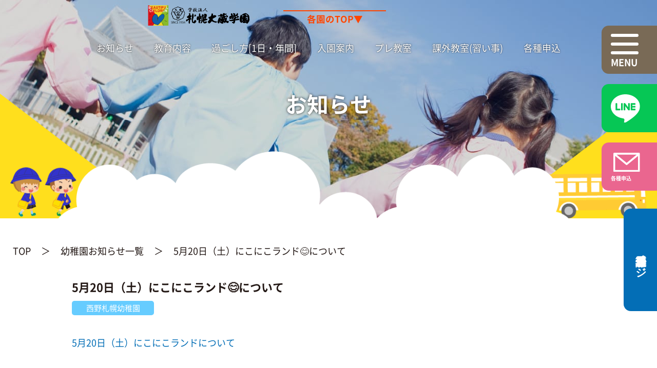

--- FILE ---
content_type: text/html; charset=UTF-8
request_url: https://okura-gakuen.jp/archives/yochien/news/12185
body_size: 8046
content:

<!DOCTYPE html>
<html lang="ja">
<head prefix="og: http://ogp.me/ns# fb: http://ogp.me/ns/fb# website: http://ogp.me/ns/website#">
<meta charset="utf-8">
<meta http-equiv="X-UA-Compatible" content="IE=edge">
<meta name="viewport" content="width=device-width, initial-scale=1">
<meta name="format-detection" content="telephone=no">



<title>5月20日（土）にこにこランド&#x1f60a;について｜お知らせ｜札幌幼稚園・南郷札幌幼稚園・西野札幌幼稚園・北郷札幌幼稚園・創成札幌こども園｜学校法人 札幌大蔵学園</title>

<meta name="description" content="学校法人 札幌大蔵学園のお知らせページです。各園や採用等、当学園からのお知らせをご紹介します。">
   <!-- Google Tag Manager -->

<script>(function(w,d,s,l,i){w[l]=w[l]||[];w[l].push({'gtm.start':

new Date().getTime(),event:'gtm.js'});var f=d.getElementsByTagName(s)[0],

j=d.createElement(s),dl=l!='dataLayer'?'&l='+l:'';j.async=true;j.src=

'https://www.googletagmanager.com/gtm.js?id='+i+dl;f.parentNode.insertBefore(j,f);

})(window,document,'script','dataLayer','GTM-MQ3QMZ82');</script>

<!-- End Google Tag Manager -->
<!-- 共通パーツ読み込み -->
<link rel="shortcut icon" href="/favicon.ico">
<link rel="stylesheet" href="https://okura-gakuen.jp/new/wp-content/themes/main-child/kindergarten/_assets/css/master.css" type="text/css">
<link rel="stylesheet" href="https://okura-gakuen.jp/new/wp-content/themes/main-child/kindergarten/_assets/css/en-drop.css" type="text/css">
<script src="https://cdnjs.cloudflare.com/ajax/libs/picturefill/3.0.3/picturefill.js"></script>
    <style>
        #wpadminbar #wp-admin-bar-p404_free_top_button .ab-icon:before {
            content: "\f103";
            color:red;
            top: 2px;
        }
    </style>
    <link rel='dns-prefetch' href='//s.w.org' />
<link rel="alternate" type="application/rss+xml" title="学校法人 札幌大蔵学園 &raquo; フィード" href="https://okura-gakuen.jp/feed" />
		<script type="text/javascript">
			window._wpemojiSettings = {"baseUrl":"https:\/\/s.w.org\/images\/core\/emoji\/2.3\/72x72\/","ext":".png","svgUrl":"https:\/\/s.w.org\/images\/core\/emoji\/2.3\/svg\/","svgExt":".svg","source":{"concatemoji":"https:\/\/okura-gakuen.jp\/new\/wp-includes\/js\/wp-emoji-release.min.js?ver=4.8.25"}};
			!function(t,a,e){var r,i,n,o=a.createElement("canvas"),l=o.getContext&&o.getContext("2d");function c(t){var e=a.createElement("script");e.src=t,e.defer=e.type="text/javascript",a.getElementsByTagName("head")[0].appendChild(e)}for(n=Array("flag","emoji4"),e.supports={everything:!0,everythingExceptFlag:!0},i=0;i<n.length;i++)e.supports[n[i]]=function(t){var e,a=String.fromCharCode;if(!l||!l.fillText)return!1;switch(l.clearRect(0,0,o.width,o.height),l.textBaseline="top",l.font="600 32px Arial",t){case"flag":return(l.fillText(a(55356,56826,55356,56819),0,0),e=o.toDataURL(),l.clearRect(0,0,o.width,o.height),l.fillText(a(55356,56826,8203,55356,56819),0,0),e===o.toDataURL())?!1:(l.clearRect(0,0,o.width,o.height),l.fillText(a(55356,57332,56128,56423,56128,56418,56128,56421,56128,56430,56128,56423,56128,56447),0,0),e=o.toDataURL(),l.clearRect(0,0,o.width,o.height),l.fillText(a(55356,57332,8203,56128,56423,8203,56128,56418,8203,56128,56421,8203,56128,56430,8203,56128,56423,8203,56128,56447),0,0),e!==o.toDataURL());case"emoji4":return l.fillText(a(55358,56794,8205,9794,65039),0,0),e=o.toDataURL(),l.clearRect(0,0,o.width,o.height),l.fillText(a(55358,56794,8203,9794,65039),0,0),e!==o.toDataURL()}return!1}(n[i]),e.supports.everything=e.supports.everything&&e.supports[n[i]],"flag"!==n[i]&&(e.supports.everythingExceptFlag=e.supports.everythingExceptFlag&&e.supports[n[i]]);e.supports.everythingExceptFlag=e.supports.everythingExceptFlag&&!e.supports.flag,e.DOMReady=!1,e.readyCallback=function(){e.DOMReady=!0},e.supports.everything||(r=function(){e.readyCallback()},a.addEventListener?(a.addEventListener("DOMContentLoaded",r,!1),t.addEventListener("load",r,!1)):(t.attachEvent("onload",r),a.attachEvent("onreadystatechange",function(){"complete"===a.readyState&&e.readyCallback()})),(r=e.source||{}).concatemoji?c(r.concatemoji):r.wpemoji&&r.twemoji&&(c(r.twemoji),c(r.wpemoji)))}(window,document,window._wpemojiSettings);
		</script>
		<style type="text/css">
img.wp-smiley,
img.emoji {
	display: inline !important;
	border: none !important;
	box-shadow: none !important;
	height: 1em !important;
	width: 1em !important;
	margin: 0 .07em !important;
	vertical-align: -0.1em !important;
	background: none !important;
	padding: 0 !important;
}
</style>
<link rel='stylesheet' id='eo-leaflet.js-css'  href='https://okura-gakuen.jp/new/wp-content/plugins/event-organiser/lib/leaflet/leaflet.min.css?ver=1.4.0' type='text/css' media='all' />
<style id='eo-leaflet.js-inline-css' type='text/css'>
.leaflet-popup-close-button{box-shadow:none!important;}
</style>
<link rel='stylesheet' id='default-icon-styles-css'  href='https://okura-gakuen.jp/new/wp-content/plugins/svg-vector-icon-plugin/public/../admin/css/wordpress-svg-icon-plugin-style.min.css?ver=4.8.25' type='text/css' media='all' />
<link rel='stylesheet' id='fsv002wpbasic-style-css'  href='https://okura-gakuen.jp/new/wp-content/themes/main-child/style.css?ver=4.8.25' type='text/css' media='all' />
<link rel='stylesheet' id='jquery-mmenu-styles-css'  href='https://okura-gakuen.jp/new/wp-content/themes/main/css/jquery.mmenu.css?ver=4.8.25' type='text/css' media='all' />
<link rel='stylesheet' id='jquery-bxslider-styles-css'  href='https://okura-gakuen.jp/new/wp-content/themes/main/css/jquery.bxslider.css?ver=4.8.25' type='text/css' media='all' />
<link rel='stylesheet' id='fsv002wpbasic-overwrite-css'  href='https://okura-gakuen.jp/new/wp-content/themes/main/css/overwrite.css?ver=4.8.25' type='text/css' media='all' />
<!--[if lt IE 10]>
<link rel='stylesheet' id='fsv002wpbasic-ie-css'  href='https://okura-gakuen.jp/new/wp-content/themes/main/css/ie.css?ver=20141001' type='text/css' media='all' />
<![endif]-->
<link rel='stylesheet' id='wp-add-custom-css-css'  href='https://okura-gakuen.jp?display_custom_css=css&#038;ver=4.8.25' type='text/css' media='all' />
<script type='text/javascript' src='https://okura-gakuen.jp/new/wp-includes/js/jquery/jquery.js?ver=1.12.4'></script>
<script type='text/javascript' src='https://okura-gakuen.jp/new/wp-includes/js/jquery/jquery-migrate.min.js?ver=1.4.1'></script>
<script type='text/javascript'>
/* <![CDATA[ */
var accordions_ajax = {"accordions_ajaxurl":"https:\/\/okura-gakuen.jp\/new\/wp-admin\/admin-ajax.php"};
/* ]]> */
</script>
<script type='text/javascript' src='https://okura-gakuen.jp/new/wp-content/plugins/accordions/assets/frontend/js/scripts.js?ver=4.8.25'></script>
<script type='text/javascript' src='https://okura-gakuen.jp/new/wp-content/themes/main/js/jquery.mmenu.min.js?ver=1'></script>
<script type='text/javascript' src='https://okura-gakuen.jp/new/wp-content/themes/main/js/jquery.bxslider.min.js?ver=1'></script>
<script type='text/javascript' src='https://okura-gakuen.jp/new/wp-content/themes/main/js/responsive.js?ver=1'></script>
<link rel='https://api.w.org/' href='https://okura-gakuen.jp/wp-json/' />
<link rel="EditURI" type="application/rsd+xml" title="RSD" href="https://okura-gakuen.jp/new/xmlrpc.php?rsd" />
<link rel="wlwmanifest" type="application/wlwmanifest+xml" href="https://okura-gakuen.jp/new/wp-includes/wlwmanifest.xml" /> 
<link rel='prev' title='楽しい時間を過ごしました！' href='https://okura-gakuen.jp/archives/yochien/news/12176' />
<link rel='next' title='5月のにこにこランドのお知らせ♪' href='https://okura-gakuen.jp/archives/yochien/news/12201' />
<meta name="generator" content="WordPress 4.8.25" />
<link rel='shortlink' href='https://okura-gakuen.jp/?p=12185' />
<link rel="alternate" type="application/json+oembed" href="https://okura-gakuen.jp/wp-json/oembed/1.0/embed?url=https%3A%2F%2Fokura-gakuen.jp%2Farchives%2Fyochien%2Fnews%2F12185" />
<link rel="alternate" type="text/xml+oembed" href="https://okura-gakuen.jp/wp-json/oembed/1.0/embed?url=https%3A%2F%2Fokura-gakuen.jp%2Farchives%2Fyochien%2Fnews%2F12185&#038;format=xml" />
<style type="text/css"></style><meta name="redi-version" content="1.1.7" />		<style type="text/css" id="wp-custom-css">
			/* 願書配布と願書受付について中央配置と幅を制御） */
.g-wrapper {
width: 60%; 
/* 要素を中央配置するための定番CSS */
margin: 20px auto;
}

.gansyo {
    display: flex;
    justify-content: space-around;
    padding: 10px;
    border: 1px solid #ccc;
}

.date-box {
    width: 200px;
    height: 100px;
    background-color: #e0f7fa;
    border: 2px solid #00bcd4;
    border-radius: 8px;
    display: flex;
    justify-content: center;
    align-items: center;
}

.date-box p {
    font-size: 1.5em;
    color: #00796b;
    margin: 0;
    font-weight: bold;
    text-align: center;
}


/*イベント詳細ページ投稿日消す*/
.news-detail-title-area>.news-date{
display:none;}
/*イベントリスト日時*/
.eo_events_list-wrap{
display:none;
}
.eo-days-listwrap{
border-bottom:1px dashed;
margin-bottom: 10px;
}
.eo-days-list{
display:inline-block;
background:#6495ed;
color:#fff;
padding:3px 10px;
border-radius:7px;
margin-right:8px;
width:145px;
height:35px;
}
.eo-days-list-title{
display:inline-block;
font-size:130%;
font-weight:600;
margin-bottom:20px;
}

/*プレ教室日程*/
.pre-title{
font-size:130%;
font-weight:800;
background-color: #fff;
border: 2px solid gray;
border-radius: 20px;
padding: 10px;
text-align:center;
color:black;
width:90%;
margin:auto;
margin-bottom:20px;
}
.pre-title span{
display:inline-block;
}
.cal-wrap{
width:90%;
margin:auto;
}
.pre-box{
display:table;
width:90%;
margin:auto;
margin-bottom:30px;
}
.box-a, .box-b {
display:table-cell;
width: 45%;  
font-size:80%;
padding-left:10px;
  }

.pre-kind1{
display:inline-block;
background:yellow;
border:1px solid #fff;
border-radius:10px;
padding:5px 8px;
margin-right:10px;
width:140px;
text-align:center;
font-weight:600;
}
.pre-kind2{
display:inline-block;
background:#84d3fc;
border:1px solid #fff;
border-radius:10px;
padding:5px 8px;
margin-right:10px;
width:140px;
text-align:center;
font-weight:600;
}
.pre-kind3{
display:inline-block;
background:#fac42b;
border:1px solid #fff;
border-radius:10px;
padding:5px 8px;
margin-right:10px;
width:140px;
text-align:center;
font-weight:600;
}
.pre-kind4{
display:inline-block;
background:#f669d5;
border:1px solid #fff;
border-radius:10px;
padding:5px 8px;
margin-right:10px;
width:140px;
text-align:center;
font-weight:600;
}
.pre-kind5{
display:inline-block;
background:#5ad75f;
border:1px solid #fff;
border-radius:10px;
padding:5px 8px;
margin-right:10px;
width:140px;
text-align:center;
font-weight:600;
}
.pre-kind6{
display:inline-block;
background:#e5a6ff;
border:1px solid #fff;
border-radius:10px;
padding:5px 8px;
margin-right:10px;
width:140px;
text-align:center;
font-weight:600;
}
.pre-kind-t{
display:inline-block;
margin-bottom:15px;
}
/*****土曜日*****/
/*見出しの背景色*/
.eo-fullcalendar .fc-day-header.fc-sat {
    background: #98E7FD;
}

/*枠の背景色*/
.eo-fullcalendar .fc-bg .fc-sat {
    background: #EBFAFD;
}

/*****日曜日*****/
/*見出しの背景色*/
.eo-fullcalendar .fc-day-header.fc-sun {
    background: #FDA4A7;
}

/*枠の背景色*/
.eo-fullcalendar .fc-bg .fc-sun {
    background: #FDEDEE;
}
/* 点滅 */
.blinking{
	-webkit-animation:blink 1.5s ease-in-out infinite alternate;
    -moz-animation:blink 1.5s ease-in-out infinite alternate;
    animation:blink 1.5s ease-in-out infinite alternate;
}
@-webkit-keyframes blink{
    0% {opacity:0;}
    100% {opacity:1;}
}
@-moz-keyframes blink{
    0% {opacity:0;}
    100% {opacity:1;}
}
@keyframes blink{
    0% {opacity:0;}
    100% {opacity:1;}
}
.ukeire-tit   {
    font-size: 115%;
    text-align: center;
    background-color: #ACA2A2;
    padding: 5px;
    color: white;
}

.ukeire-cl {
    color: #5B6170;
    margin-left: 10px;
    display: block;
    padding: 5px;
    float: left;
    text-align: center;
    font-weight: 500;
}
.ukeire {
    border-bottom: solid 1px;
}
.clear-box {
    clear: both;
}
/*にこらん表*/
.nikolan-nittei table,.nikolan-nittei td,.nikolan-nittei th 
{
  border-collapse: collapse;
  border:1px solid #333
}
.center-t{text-align:center;}
.center-t2{text-align:center;margin-bottom:50px;}
.nikolan-nittei{margin-left:auto;margin-right:auto;margin-bottom:50px;}
.nikolan-matome{width:100%;background-color:white;}
.nikolan-matome td{padding:20px;}
.nikolan-gappi{width:160px;text-align:right;}
/*.day{display:inline-block;}*/
.nittei2{background-color:white;text-align:center;width:150px;}
.nittei{margin-right:10px;}
.naiyou{inline:block;}
.naiyou2{background-color:white;text-align:center;}



/*フッター園名*/
.enmei-wrap{
    width:60%;	
	margin-top:2em;
	margin:0 auto;
text-align:center;
}
.enmei-yochien{
	background:red;
	color:white;
	border-radius:9999px;
	padding:3px 15px 4px;
    font-weight:600;
}
.enmei-kodomoen{
	background:royalblue;
	color:white;
	border-radius:9999px;
	padding:3px 15px 4px;	
display:inline-block;
    font-weight:600;
}
.enmei-kodomoen2 a {
    color:royalblue;
font-weight:500;
display:inline-block;
	}

.enmei-name-y, .enmei-name-y a {
	padding-bottom:3px;
	display:inline-block;
	color:red;
font-weight:500;
}

#cm-mov{
margin-top:20px;
width:65%;
margin-left:20%;
}
/*タブレット・スマホ*/
@media (max-width: 768px) {
a[href*="tel:"] {
pointer-events: none;
cursor: default;
text-decoration: none;
}
#cm-mov{
width:99%;
margin-right:1em;
margin-left:2em;
margin-top:30px;
}
.enmei-wrap{
text-align:center;
} 
.cal-wrap{
width:100%;
}
}
@media (max-width: 600px) {
.enmei-wrap{
width:40%;padding:10px;
text-align:left;
} 

}

.eventorganiser-event-meta{display:none;}

.af-frame{text-align:center;width:80%;height:80px;border-radius:50px;background-color:;}
.andante-form{text-align:center;font-size:50%;font-weight:300;margin-top:40px;width:80%;}
/*いいねマーク消す*/
.lj-like-wrapper{display:none;}

.nlf{display:inline-block;}
/*にこにこランドフォーム*/		</style>
	 

</head>

<body>
<div class="l-wrapper">
  <header>
    <div class="l-header">
      <div class="l-header_fixNavi">
  <p class="l-header_fixNavi_logo"><a href="/"><img src="https://okura-gakuen.jp/new/wp-content/themes/main-child/kindergarten/_assets/images/common/image_logo_okura.png" alt="札幌大蔵学園"></a></p>
  <ul>
    <li>
      <div class="l-header_spBtn">
        <a href="#" class="js-spBtn">
          <span></span>
          <span></span>
          <span></span>
          <span></span>
        </a>
      </div>
    </li>
    <li>
      <div class="l-header_lineBtn">
        <a href="#" target="_blank" rel="noreferrer noopener" class="js-lineBtn">
          <img src="https://okura-gakuen.jp/new/wp-content/themes/main-child/kindergarten/_assets/images/yochien/common/icon_line_white.svg" alt="LINE">
        </a>
      </div>
    </li>
    <li>
      <div class="l-header_contactBtn">
        <a href="/contacts/">
          <img src="https://okura-gakuen.jp/new/wp-content/themes/main-child/kindergarten/_assets/images/yochien/common/icon_mail.svg" alt="MAIL">
          <p>各種申込</p>
        </a>
      </div>
    </li>
    <li>
      <div class="l-header_guardianBtn">
        <a href="https://minsya.com/" target="_blank" rel="noreferrer noopener">
          <p>保護者専用ページ</p>
        </a>
      </div>
    </li>
  </ul>
</div>

<div class="l-header_spNavi">
  <div class="l-header_spNavi_wrap">
    <div class="l-header_spNavi_cnt">
      <p class="l-header_spNavi_logo"><img src="https://okura-gakuen.jp/new/wp-content/themes/main-child/kindergarten/_assets/images/yochien/common/image_logo_okura.png" alt="札幌大蔵学園"></p>
      <div class="l-header_spNavi_list">
        <dl class="l-header_spNavi_list_item">
          <dt>各ご案内</dt>
          <dd>
            <ul>
              <li><a href="/archives/yochien/news/">お知らせ</a></li>
			  <li><a href="/naiyou/">教育内容</a></li>
              <li><a href="/gaiyou/ichinichi/">過ごし方[1日・年間]</a></li>
             <li><a href="https://okura-gakuen.jp/kagai/">課外教室(習い事)</a></li>
              <li><a href="/nyuenmae/">プレ教室</a></li>
              <li><a href="/nyuen/">入園説明会</a></li>
              <li><a href="/contacts/">各種申込</a></li>
              <li><a href="https://minsya.com/" target="_blank" rel="noreferrer noopener">保護者の方</a></li>
            </ul>
          </dd>
        </dl>
        <dl class="l-header_spNavi_list_item">
          <dt>学園について</dt>
          <dd>
            <ul>
              <li><a href="/recruit-top/overview/">学園概要</a></li>
              <li><a href="/recruit-top/requirements/">採用情報</a></li>
            </ul>
          </dd>
        </dl>
        <dl class="l-header_spNavi_list_item">
          <dt>各園のご案内</dt>
          <dd>
            <dl class="l-header_spNavi_list_subItem">
              <dt>〈幼稚園〉</dt>
              <dd>
                <ul>
                  <li><a href="/yochien/sapporo/">札幌幼稚園</a></li>
                  <li><a href="/yochien/nishino/">西野札幌幼稚園</a></li>
                </ul>
              </dd>
            </dl>
            <dl class="l-header_spNavi_list_subItem">
              <dt>〈認定こども園〉</dt>
              <dd>
                <ul>
                  <li><a href="/yochien/nango/">南郷札幌幼稚園</a></li>
                  <li><a href="/yochien/kitago/">北郷札幌幼稚園</a></li>
                  <li><a href="/yochien/sapporo-sousei/">創成札幌こども園</a></li>
                </ul>
              </dd>
            </dl>
            <dl class="l-header_spNavi_list_subItem is-dbl">
              <dt>〈姉妹提携園〉</dt>
              <dd>
                <ul>
                  <li><a href="/yochien/teine/"><span>認定こども園</span>手稲札幌アカデミー</a></li>
                </ul>
              </dd>
            </dl>
          </dd>
        </dl>
      </div>
    </div>
  </div>
  <div class="l-header_spNavi_ona"></div>
</div>
      <div class="p-mvUnder">
        <div class="p-mvUnder_cnt p-mvUnder_cnt--news">
          <div class="head-nav-menu-en">
<a href="/"><img src="https://okura-gakuen.jp/new/wp-content/themes/main-child/images/okura-web-logo.png"></a>
    </div>
<div class="drop_button2"">
  <ul class="dorop_down2">
    <li>
      <a href="#"  class="dorop_down_first">各園のTOP▼</a>
      <ul>
        <li>
          <a href="/yochien/sapporo">札幌幼稚園</a>
        </li>
        <li>
          <a href="/yochien/nishino">西野札幌幼稚園</a>
        </li>
        <li>
          <a href="/yochien/nango">南郷札幌幼稚園</a>
        </li>
      <li>
          <a href="/yochien/kitago">北郷札幌幼稚園</a>
        </li>
      <li>
          <a href="/yochien/sapporo-sousei">創成札幌こども園</a>
        </li>
      <li>
          <a href="https://ts-academy.com" target="_blank">手稲札幌アカデミー</a>
      </ul>
    </li>
  </ul>
		</div>

<div class="l-header_navi l-header_navi--under">
  <nav>
    <ul>
      <li><a href="/archives/yochien/news/">お知らせ</a></li>
      <li><a href="/naiyou/">教育内容</a></li>
      <li><a href="/gaiyou/ichinichi/">過ごし方[1日・年間]</a></li>
		<li><a href="/nyuen/">入園案内</a></li>
      <li><a href="/nyuenmae/">プレ教室</a></li>
      <li><a href="https://okura-gakuen.jp/kagai/">課外教室(習い事)</a></li>
      <li><a href="/contacts/">各種申込</a></li>
    </ul>
  </nav>
</div>

           <h1 class="l-header_titleUnder">お知らせ</h1>
        </div>
      </div>
    </div>
  </header>

  <div class="l-underWrap">
    <div class="c-breadcrumb"><ul><li><a href="https://okura-gakuen.jp/">TOP</a></li><li><a href="https://okura-gakuen.jp/archives/yochien/news">幼稚園お知らせ一覧</a></li><li>5月20日（土）にこにこランド&#x1f60a;について</li></ul></div>
    <div class="p-underNews">
      <div class="l-wrap">
        
        <div class="news-detail-title-area">
          <div class="news-date">2023.04.17</div>
          <h2 class="news-detail-title">5月20日（土）にこにこランド&#x1f60a;について</h2>
          <div class="p-underNews_list_item_label is-nishino">西野札幌幼稚園</div>        </div>
        <div class="news-detail-contents-area">
                                    <p><a href="https://okura-gakuen.jp/new/wp-content/uploads/2023/04/5月20日（土）にこにこランドについて.pdf">5月20日（土）にこにこランドについて</a></p>
<p><span style="color: #ff0000;"><em><strong>令和５年度ににこにこランド</strong></em></span>&#x1f60a;<span style="color: #ff0000;"><em><strong>がスタートしました<img style="margin-left: 3px; margin-right: 3px; vertical-align: middle; -webkit-box-shadow: none; -moz-box-shadow: none; box-shadow: none;" src="https://okura-gakuen.jp/new/wp-content/plugins/wp-emoji-one/icons/1F38A.png" width="16" height="16" /></strong></em></span></p>
<p>４月15日（土）に第一回目のにこにこランド&#x1f60a;があり、たくさんの方が来て下さいました&#x1f3b5;</p>
<p>参加して下さった皆様、ありがとうございました<img style="margin-left: 3px; margin-right: 3px; vertical-align: middle; -webkit-box-shadow: none; -moz-box-shadow: none; box-shadow: none;" src="https://okura-gakuen.jp/new/wp-content/plugins/wp-emoji-one/icons/1F497.png" width="16" height="16" /></p>
<p>第二回目のにこにこランド&#x1f60a;<strong><span style="color: #008000;">『探検！スマイルゲットだぜ！』</span></strong>にも是非、遊びに来て下さいね<img style="margin-left: 3px; margin-right: 3px; vertical-align: middle; -webkit-box-shadow: none; -moz-box-shadow: none; box-shadow: none;" src="https://okura-gakuen.jp/new/wp-content/plugins/wp-emoji-one/icons/1F60D.png" width="16" height="16" /></p>
<p>詳細は、上記<strong><span style="color: #0000ff;">青字</span></strong>をクリックして下さい。<img style="margin-left: 3px; margin-right: 3px; vertical-align: middle; -webkit-box-shadow: none; -moz-box-shadow: none; box-shadow: none;" src="https://okura-gakuen.jp/new/wp-content/plugins/wp-emoji-one/icons/1F446.png" width="16" height="16" /></p>
<p>皆様にお会いできるのを職員一同、楽しみにお待ちしております<img style="margin-left: 3px; margin-right: 3px; vertical-align: middle; -webkit-box-shadow: none; -moz-box-shadow: none; box-shadow: none;" src="https://okura-gakuen.jp/new/wp-content/plugins/wp-emoji-one/icons/1F495.png" width="16" height="16" /></p>
<p>&nbsp;</p>                              </div>

      </div>
    </div>
  </div>

  <footer class="l-footer">
  <div class="l-wrap02">
    <div class="l-footer_wrap">
      <div class="l-footer_academy">
        <p class="l-footer_academy_logo"><a href="https://okura-gakuen.jp"><img src="https://okura-gakuen.jp/new/wp-content/themes/main-child/kindergarten/_assets/images/yochien/common/image_logo_okura.png" alt="札幌大蔵学園" loading="lazy"></a></p>
        <address>学園本部事務局／札幌市北区北15条西1丁目2-18</address>
        <p class="l-footer_academy_tel"><a href="tel:0117365241">TEL：011-736-5241</a></p>
        <ul class="l-footer_academy_sns">
          <li><a href="/"><img src="https://okura-gakuen.jp/new/wp-content/themes/main-child/kindergarten/_assets/images/yochien/common/icon_bc.png" alt="BEAUTIFUL CHILDREN" loading="lazy"></a></li>
          <li><a href="#" target="_blank" rel="noreferrer noopener" class="js-lineBtn"><img src="https://okura-gakuen.jp/new/wp-content/themes/main-child/kindergarten/_assets/images/yochien/common/icon_line.svg" alt="LINE" loading="lazy"></a></li>
          <li><a href="https://www.instagram.com/okuragakuen/" target="_blank" rel="noreferrer noopener"><img src="https://okura-gakuen.jp/new/wp-content/themes/main-child/kindergarten/_assets/images/yochien/common/icon_instagram.svg" alt="Instagram" loading="lazy"></a></li>
        </ul>
      </div>
      <div class="l-footer_sitemap">
        <div class="l-footer_sitemap_item">
          <ul class="l-footer_sitemap_item_single">
            <li><a href="/archives/yochien/news/">お知らせ</a></li>
            <li><a href="/gallery/" target="_blank" rel="noreferrer noopener">保護者の方</a></li>
            <li><a href="/contacts/">各種申込</a></li>
          </ul>
        </div>
        <div class="l-footer_sitemap_item">
          <dl class="l-footer_sitemap_item_dbl">
            <dt>各園のご案内</dt>
            <dd>
              <dl>
                <dt>〈幼稚園〉</dt>
                <dd>
                  <ul>
                    <li><a href="/yochien/sapporo/">札幌幼稚園</a></li>
                    
                  </ul>
                </dd>
              </dl>
              <dl>
                <dt>〈認定こども園〉</dt>
                <dd>
                  <ul>
                      <li><a href="/yochien/nishino/">西野札幌幼稚園</a></li>
                    <li><a href="/yochien/nango/">南郷札幌幼稚園</a></li>
                    <li><a href="/yochien/kitago/">北郷札幌幼稚園</a></li>
                    <li><a href="/yochien/sapporo-sousei/">創成札幌こども園</a></li>
					  <li><a href="https://ts-academy.com">手稲札幌アカデミー(姉妹提携園)</a></li>
                  </ul>
                </dd>
              </dl>
				<dl>
							<dt>　</dt>
							<dd>
							<ul>
								<li>　　　　　　　　　　　　　　</li>
							</ul>
							</dd>
						</dl>
            </dd>
          </dl>
        </div>
        <div class="l-footer_sitemap_item">
          <dl class="l-footer_sitemap_item_dbl">
            <dt>入園について</dt>
            <dd>
              <ul>
                <li><a href="/nyuen/">入園のご案内</a></li>
                <li><a href="/nyuenmae/">プレ教室</a></li>
              </ul>
            </dd>
          </dl>
        </div>
        <div class="l-footer_sitemap_item">
          <dl class="l-footer_sitemap_item_dbl">
            <dt>札幌大蔵学園に<br class="u-sp">ついて</dt>
            <dd>
              <ul>
                <li><a href="/recruit-top/overview/">学園概要</a></li>
                <li><a href="/naiyou/">教育内容</a></li>
                <li><a href="/recruit-top/requirements/">採用情報</a></li>
              </ul>
            </dd>
          </dl>
        </div>
      </div>
    </div>
    <p class="l-footer_copyright"><small>Copyright &copy; 学校法人 札幌大蔵学園 All Rights Reserved.</small></p>
  </div>

  <div class="c-lineList">
    <div class="c-lineList_inner">
      <p class="c-lineList_title">札幌大蔵学園公式LINE</p>
      <p class="c-lineList_lead">各園の情報をお届けしています。<br>ぜひお友だちに追加してください。</p>
      <div class="c-lineList_item">
        <dl>
          <dt>札幌幼稚園</dt>
          <dd>
            <p><a href="https://lin.ee/SGTWcHh" target="_blank"><img src="https://scdn.line-apps.com/n/line_add_friends/btn/ja.png" alt="友だち追加" width="160" height="36"></a></p>
          </dd>
        </dl>
        <dl>
          <dt>西野札幌幼稚園</dt>
          <dd>
            <p><a href="https://lin.ee/KbMefHb" target="_blank"><img src="https://scdn.line-apps.com/n/line_add_friends/btn/ja.png" alt="友だち追加" width="160" height="36"></a></p>
          </dd>
        </dl>
        <dl>
          <dt>南郷札幌幼稚園</dt>
          <dd>
            <p><a href="https://lin.ee/PECoZEm" target="_blank"><img src="https://scdn.line-apps.com/n/line_add_friends/btn/ja.png" alt="友だち追加" width="160" height="36"></a></p>
          </dd>
        </dl>
        <dl>
          <dt>北郷札幌幼稚園</dt>
          <dd>
            <p><a href="https://lin.ee/ReWqc5c" target="_blank"><img src="https://scdn.line-apps.com/n/line_add_friends/btn/ja.png" alt="友だち追加" width="160" height="36"></a></p>
          </dd>
        </dl>
        <dl>
          <dt>創成札幌こども園</dt>
          <dd>
            <p><a href="https://lin.ee/a9qiCFm" target="_blank"><img src="https://scdn.line-apps.com/n/line_add_friends/btn/ja.png" alt="友だち追加" width="160" height="36"></a></p>
          </dd>
        </dl>
        <dl>
          <dt>手稲札幌アカデミー</dt>
          <dd>
            <p><a href="https://lin.ee/TBHDkXc" target="_blank"><img src="https://scdn.line-apps.com/n/line_add_friends/btn/ja.png" alt="友だち追加" width="160" height="36"></a></p>
          </dd>
        </dl>
      </div>
    </div>
    <div class="c-lineList_close">
      <a href="#" class="js-lineClose">
        <span></span>
        <span></span>
      </a>
    </div>
  </div>
  <div class="c-modalAlpha js-lineClose"></div>
  <script type='text/javascript'>
/* <![CDATA[ */
var wpcf7 = {"apiSettings":{"root":"https:\/\/okura-gakuen.jp\/wp-json\/contact-form-7\/v1","namespace":"contact-form-7\/v1"},"recaptcha":{"messages":{"empty":"\u3042\u306a\u305f\u304c\u30ed\u30dc\u30c3\u30c8\u3067\u306f\u306a\u3044\u3053\u3068\u3092\u8a3c\u660e\u3057\u3066\u304f\u3060\u3055\u3044\u3002"}}};
/* ]]> */
</script>
<script type='text/javascript' src='https://okura-gakuen.jp/new/wp-content/plugins/contact-form-7/includes/js/scripts.js?ver=4.8.1'></script>
<script type='text/javascript' src='https://okura-gakuen.jp/new/wp-includes/js/wp-embed.min.js?ver=4.8.25'></script>
</footer>
</div>
<script src="https://okura-gakuen.jp/new/wp-content/themes/main-child/kindergarten/_assets/js/bundle.js"></script>
</body>
</html>


--- FILE ---
content_type: text/css
request_url: https://okura-gakuen.jp/new/wp-content/themes/main-child/kindergarten/_assets/css/master.css
body_size: 17068
content:
@charset "UTF-8";@import url(https://fonts.googleapis.com/css2?family=Poppins:wght@600;700&display=swap);@import url(https://fonts.googleapis.com/css2?family=Oswald:wght@600&display=swap);.c-sampleBoxUnit.c-sampleBoxUnit__col4:after,.cl:after{content:"";display:block;height:0;clear:both;visibility:hidden;font-size:.1em}blockquote,dd,dl,dt,fieldset,figure,form,h1,h2,h3,h4,h5,h6,input,li,ol,p,pre,textarea,ul{margin:0;padding:0}table{border-collapse:collapse;border-spacing:0}address,caption,cite,code,dfn,em,th,var{font-style:normal;font-weight:400}h1,h2,h3,h4,h5,h6{font-size:100%;font-weight:400}fieldset,img{border:0;vertical-align:top}ol,ul{list-style:none}q:after,q:before{content:" "}abbr,acronym{border:0}a{color:#036eb6}a:link{text-decoration:none}a:visited{text-decoration:none}a:hover{color:#036eb6;text-decoration:none;cursor:pointer}a:active{color:#036eb6;text-decoration:none}a:active,a:focus{outline:0}dd img,dt img,li img{vertical-align:top}article,aside,canvas,details,figcaption,figure,footer,header,hgroup,menu,nav,section,summary{display:block}select{-moz-appearance:none;-webkit-appearance:none;appearance:none;border:0;margin:0;padding:0;background:none transparent;vertical-align:middle;font-size:inherit}select::-ms-expand{display:none}input[type=number]::-webkit-inner-spin-button,input[type=number]::-webkit-outer-spin-button{-webkit-appearance:none;margin:0}input[type=number]{-moz-appearance:textfield}@font-face{font-family:'Noto Sans Japanese';font-style:normal;font-weight:400;src:url(../font/NotoSansCJKjp/woff/NotoSansCJKjp-Regular.woff) format("woff")}@font-face{font-family:'Noto Sans Japanese';font-style:normal;font-weight:700;src:url(../font/NotoSansCJKjp/woff/NotoSansCJKjp-Bold.woff) format("woff")}@font-face{font-family:"YuGothic M";src:local("Yu Gothic Medium")}html{font-size:62.5%}*{-webkit-box-sizing:border-box;box-sizing:border-box}body{position:static!important;margin:0;padding:0;text-align:left;font-family:"Noto Sans Japanese","游ゴシック体",YuGothic,"YuGothic M","ヒラギノ角ゴ Pro W3","Hiragino Kaku Gothic Pro","メイリオ",Meiryo,"Meiryo UI",sans-serif;font-size:1rem;font-weight:400;line-height:1.5;color:#231815;background:#fff;-webkit-tap-highlight-color:transparent;-webkit-font-feature-settings:"palt";font-feature-settings:"palt"}body.is-modal{position:fixed!important;top:0;left:0;width:100%;height:100%}body.is-noScroll{position:fixed!important;width:100%;height:100%;overflow:hidden}img{max-width:100%;height:auto}a[href^="tel:"]{color:#231815;text-decoration:none;cursor:default}a[href^="tel:"]:active,a[href^="tel:"]:focus,a[href^="tel:"]:hover{color:#231815;text-decoration:none}a[href^="tel:"]:active img,a[href^="tel:"]:focus img,a[href^="tel:"]:hover img{opacity:1}a{-webkit-transition:.5s;transition:.5s}a img{-webkit-transition:all .5s;transition:all .5s;-webkit-backface-visibility:hidden;backface-visibility:hidden}button{background-color:transparent;border:none;font-family:"Noto Sans Japanese","游ゴシック体",YuGothic,"YuGothic M","ヒラギノ角ゴ Pro W3","Hiragino Kaku Gothic Pro","メイリオ",Meiryo,"Meiryo UI",sans-serif;cursor:pointer}.slick-slider{position:relative;display:block;-webkit-box-sizing:border-box;box-sizing:border-box;-webkit-touch-callout:none;-webkit-user-select:none;-moz-user-select:none;-ms-user-select:none;user-select:none;-ms-touch-action:pan-y;touch-action:pan-y;-webkit-tap-highlight-color:transparent}.slick-list{position:relative;overflow:hidden;display:block;margin:0;padding:0}.slick-list:focus{outline:0}.slick-list.dragging{cursor:pointer;cursor:hand}.slick-slider .slick-list,.slick-slider .slick-track{-webkit-transform:translate3d(0,0,0);transform:translate3d(0,0,0)}.slick-track{position:relative;left:0;top:0;display:block}.slick-track:after,.slick-track:before{content:"";display:table}.slick-track:after{clear:both}.slick-loading .slick-track{visibility:hidden}.slick-slide{float:left;height:100%;min-height:1px;display:none}[dir=rtl] .slick-slide{float:right}.slick-slide img{display:block}.slick-slide.slick-loading img{display:none}.slick-slide.dragging img{pointer-events:none}.slick-initialized .slick-slide{display:block}.slick-loading .slick-slide{visibility:hidden}.slick-vertical .slick-slide{display:block;height:auto;border:1px solid transparent}.slick-arrow.slick-hidden{display:none}.slick-dots{display:-webkit-box;display:-ms-flexbox;display:flex;-webkit-box-orient:vertical;-webkit-box-direction:normal;-ms-flex-direction:column;flex-direction:column;-webkit-box-pack:center;-ms-flex-pack:center;justify-content:center;-webkit-box-align:center;-ms-flex-align:center;align-items:center;background-color:#036eb6;position:absolute;bottom:0;right:0;width:78px;height:385px;font-size:1rem;-webkit-transform:translateX(30px);transform:translateX(30px)}.slick-dots>li{position:relative;margin-bottom:25px}.slick-dots>li:last-child{margin-bottom:0}.slick-dots>li::before{content:" ";background-color:#fff;width:10px;height:10px;border-radius:50%;position:absolute}.slick-dots>li button{font-size:0}.slick-dots>li.slick-active::before{background-color:#036eb6}body.is-fixed{position:fixed;width:100%;height:100%;overflow:hidden}.l-wrapper{text-align:left;font-size:1.8rem;overflow:hidden}.l-wrap{max-width:1040px;padding-left:20px;padding-right:20px;margin-left:auto;margin-right:auto}.l-wrap>:last-child{margin-bottom:0!important}.l-wrap02{width:100%;max-width:1230px;margin:0 auto;padding:0 20px}.l-underWrap{padding:50px 0 80px}.l-underWrap--cloud{background:#cff url(../images/common/bg_under_cloud.svg) 50% 212px no-repeat}.l-underWrap--cloud.is-cloudLong{background:#cff url(../images/common/bg_under_cloud02.svg) 50% 415px no-repeat}.l-sec{padding:85px 0 120px}.l-sec--yellow{background:#ffc}.l-sec--white{background:#fff}.l-noheader .l-wrapper{padding-top:0}.l-footer{padding:80px 0 40px;background:#ffdf1d}.l-footer_wrap{display:-webkit-box;display:-ms-flexbox;display:flex}.l-footer_academy{font-size:1.5rem;color:#796a56}.l-footer_academy_logo{margin-bottom:25px}.l-footer_academy_tel a{color:#796a56}.l-footer_academy_tel a:focus,.l-footer_academy_tel a:hover{color:#796a56}.l-footer_academy_sns{display:-webkit-box;display:-ms-flexbox;display:flex;margin-top:30px}.l-footer_academy_sns li:not(:first-child){margin-left:35px}.l-footer_sitemap{display:-webkit-box;display:-ms-flexbox;display:flex;-webkit-box-align:start;-ms-flex-align:start;align-items:flex-start;margin-left:60px;color:#796a56;white-space:nowrap}.l-footer_sitemap_item{padding-left:15px;border-left:1px solid #796a56}.l-footer_sitemap_item:not(:first-child){margin-left:40px}.l-footer_sitemap_item:nth-child(3){margin-left:-70px}.l-footer_sitemap_item a{color:#796a56}.l-footer_sitemap_item_dbl,.l-footer_sitemap_item_single{margin-top:-5px}.l-footer_sitemap_item_single{font-size:1.7rem;font-weight:700}.l-footer_sitemap_item_single li:not(:first-child){margin-top:30px}.l-footer_sitemap_item_dbl>dt{margin-bottom:25px;font-size:1.7rem;font-weight:700}.l-footer_sitemap_item_dbl>dd{font-size:1.4rem}.l-footer_sitemap_item_dbl>dd dl{display:-webkit-box;display:-ms-flexbox;display:flex}.l-footer_sitemap_item_dbl>dd dl:not(:first-child){margin-top:10px}.l-footer_sitemap_item_dbl>dd dt{width:115px}.l-footer_sitemap_item_dbl li:not(:first-child){margin-top:10px}.l-footer_copyright{margin-top:65px;text-align:center}.l-footer_copyright small{color:#796a56;font-size:1.4rem}.l-header{position:relative}.l-header--home:before{content:' ';display:block;position:absolute;top:120px;left:50%;z-index:2;-webkit-transform:translateX(calc(-930px));transform:translateX(calc(-930px));width:306px;height:264px;background-repeat:no-repeat;background-size:cover}.l-header--home:after{content:' ';display:block;position:absolute;bottom:255px;left:50%;z-index:2;-webkit-transform:translateX(calc(588px));transform:translateX(calc(588px));width:352px;height:228px;background-image:url(../images/yochien/common/icon_haert_white.svg);background-repeat:no-repeat;background-size:cover}.l-header_navi ul{display:-webkit-box;display:-ms-flexbox;display:flex;-webkit-box-pack:center;-ms-flex-pack:center;justify-content:center;-ms-flex-wrap:wrap;flex-wrap:wrap}.l-header_navi li{margin:0 15px}.l-header_navi li a{padding:0 5px 2px;color:#231815}.l-header_navi li a:hover{opacity:.6;text-decoration:underline}.l-header_navi li a.is-cur{border-bottom:6px solid;border-color:#f5ac14}.l-header_navi--under li{text-shadow:0 0 3px rgba(0,0,0,.75)}.l-header_navi--under li a{color:#fff}.l-header_title{margin-top:100px;text-align:center;font-size:2.6rem;font-weight:700;color:#3e3a39}.l-header_title span{display:block;margin-bottom:10px}.l-header_title_sub{text-align:center}.l-header_title_sub span{display:inline-block;margin-top:30px;padding:2px 10px 4px 15px;color:#fff;line-height:1.4;border-radius:6px;background:#ed6d14}.l-header_fixNavi{display:-webkit-box;display:-ms-flexbox;display:flex;-webkit-box-pack:justify;-ms-flex-pack:justify;justify-content:space-between;-webkit-box-align:center;-ms-flex-align:center;align-items:center;position:fixed;top:50px;right:0;z-index:1000}.l-header_fixNavi li:not(:first-child){margin-top:20px}.l-header_fixNavi_logo{display:none}.l-header_fixNavi.is-spNaviOpen .l-header_contactBtn,.l-header_fixNavi.is-spNaviOpen .l-header_guardianBtn,.l-header_fixNavi.is-spNaviOpen .l-header_lineBtn{display:none}.l-header_spBtn a{position:relative;display:block;width:108px;height:94px;padding:58px 0 0 18px;border-radius:14px 0 0 14px;background:#796a56}.l-header_spBtn a:hover{opacity:.6}.l-header_spBtn a span{-webkit-transition:all .5s;transition:all .5s}.l-header_spBtn a span:not(:last-child){position:absolute;top:16px;left:18px;display:block;width:54px;height:6px;border-radius:6px;background:#fff}.l-header_spBtn a span:nth-child(2){top:33px}.l-header_spBtn a span:nth-child(3){top:50px}.l-header_spBtn a span:last-child:before{content:'MENU';color:#fff;font-size:1.8rem;font-family:"Noto Sans Japanese","游ゴシック体",YuGothic,"YuGothic M","ヒラギノ角ゴ Pro W3","Hiragino Kaku Gothic Pro","メイリオ",Meiryo,"Meiryo UI",sans-serif;font-weight:700}.l-header_spBtn a.is-open span:nth-child(1){top:32px;left:20px;-webkit-transform:rotate(-45deg);transform:rotate(-45deg)}.l-header_spBtn a.is-open span:nth-child(2){opacity:0}.l-header_spBtn a.is-open span:nth-child(3){top:32px;left:20px;-webkit-transform:rotate(45deg);transform:rotate(45deg)}.l-header_spBtn a.is-open span:last-child:before{content:'CLOSE'}.l-header_lineBtn a{display:block;width:108px;height:94px;padding:20px 0 0 18px;border-radius:14px 0 0 14px;background:#06c755}.l-header_lineBtn a:hover{opacity:.6}.l-header_contactBtn a{display:block;width:108px;height:94px;padding:20px 0 0 18px;color:#fff;font-size:1rem;font-weight:700;border-radius:14px 0 0 14px;background:#ea668f}.l-header_contactBtn a:hover{opacity:.6}.l-header_contactBtn a img{margin-left:5px}.l-header_contactBtn a p{margin-top:5px}.l-header_guardianBtn a{display:block;width:65px;height:200px;margin-top:35px;margin-left:auto;color:#fff;font-size:2.1rem;font-weight:700;font-family:'游ゴシック体',YuGothic,'YuGothic M','ヒラギノ角ゴ Pro W3','Hiragino Kaku Gothic Pro','メイリオ',Meiryo,'Meiryo UI',sans-serif;text-align:center;line-height:62px;-webkit-writing-mode:vertical-rl;-ms-writing-mode:tb-rl;writing-mode:vertical-rl;border-radius:14px 0 0 14px;background:#036eb6}.l-header_guardianBtn a:hover{opacity:.6}.l-header_titleUnder{margin-top:70px;text-align:center;font-size:4.2rem;font-weight:700;color:#fff;text-shadow:0 0 5px rgba(0,0,0,.75);line-height:1.2}.l-header_titleUnder span{margin-left:.5em}.l-header_spNavi{display:none;position:fixed;top:0;left:0;z-index:999;width:100%;height:100%;padding:170px 0 0 7.8%;background:#ffb}.l-header_spNavi_wrap{height:100%;padding-bottom:100px;overflow-y:auto}.l-header_spNavi_ona{position:absolute;top:0;right:0;width:50%;height:100%;background:url(../images/yochien/common/bg_spnavi.jpg) calc(50% + 120px) 0 no-repeat;background-size:auto 100%;-webkit-clip-path:polygon(92% 0,100% 0,100% 100%,56% 100%,0 67%);clip-path:polygon(92% 0,100% 0,100% 100%,56% 100%,0 67%)}.l-header_spNavi_cnt{position:relative;z-index:1;display:-webkit-box;display:-ms-flexbox;display:flex}.l-header_spNavi_list{margin-left:70px;color:#796a56}.l-header_spNavi_list a{color:#796a56}.l-header_spNavi_list_item{padding-left:25px;border-left:3px solid #796a56}.l-header_spNavi_list_item>dt{position:relative;top:-5px;margin-bottom:15px;font-size:1.9rem;font-weight:700}.l-header_spNavi_list_item>dd{font-size:1.6rem}.l-header_spNavi_list_item li:not(:first-child){margin-top:10px}.l-header_spNavi_list_item:not(:first-child){margin-top:40px}.l-header_spNavi_list_subItem{display:-webkit-box;display:-ms-flexbox;display:flex}.l-header_spNavi_list_subItem:not(:first-child){margin-top:10px}.l-header_spNavi_list_subItem dt{width:150px;font-size:1.8rem}.l-header_spNavi_list_subItem dd{margin-top:1px}.l-header_spNavi_list_subItem dd a span{margin-right:.5em}.is-sapporo .l-header--home:before{background-image:url(../images/yochien/sapporo/icon_haert_orange.svg)}.is-sapporo .l-header_navi li a.is-cur{border-color:#f5ac14}.is-nishino .l-header--home:before{background-image:url(../images/yochien/nishino/icon_haert_blue.svg)}.is-nishino .l-header_navi li a.is-cur{border-color:#6cf}.is-nango .l-header--home:before{background-image:url(../images/yochien/nango/icon_haert_green.svg)}.is-nango .l-header_navi li a.is-cur{border-color:#6c9}.is-kitago .l-header--home:before{background-image:url(../images/yochien/kitago/icon_haert_pink.svg)}.is-kitago .l-header_navi li a.is-cur{border-color:#f66}.is-sousei .l-header--home:before{background-image:url(../images/yochien/sapporo-sousei/icon_haert_purple.svg)}.is-sousei .l-header_navi li a.is-cur{border-color:#7f90c8}.is-teine .l-header--home:before{background-image:url(../images/yochien/teine/icon_haert_red.svg)}.is-teine .l-header_navi li a.is-cur{border-color:#c54347}.c-secTitle{margin-bottom:40px;text-align:center}.c-secTitle span{position:relative;display:inline-block;margin-top:-10px;padding:0 20px;border-bottom:16px solid #ff6}.c-secTitle img{position:relative;top:10px}.c-title_ribbon{width:100%;margin-bottom:18px;overflow:hidden}.c-title_ribbon_mask{position:relative;display:block;width:100%;height:54px;border:2px solid #fff;background:#9c3}.c-title_ribbon_mask:after,.c-title_ribbon_mask:before{content:' ';position:absolute;top:-4px;-webkit-transform:translateY(-50%);transform:translateY(-50%);display:block;width:54px;height:54px;border:2px solid #fff;-webkit-transform:rotate(45deg) skew(20deg,20deg);transform:rotate(45deg) skew(20deg,20deg)}.c-title_ribbon_mask:before{left:-43px}.c-title_ribbon_mask:after{right:-43px}.c-title_ribbon_mask span{position:absolute;top:50%;left:50%;-webkit-transform:translate(-50%,-50%);transform:translate(-50%,-50%);line-height:1}.c-title_radius{width:100%;max-width:524px;margin:0 auto 40px;padding:10px 0;font-size:3.8rem;font-weight:700;text-align:center;color:#796a56;line-height:1.2;border:3px solid #ffdf1d;border-radius:40px;background:#fff}.c-pagetop{width:240px;margin:50px auto 0;text-align:center;font-size:1.8rem;font-weight:700;line-height:1}.c-pagetop a{display:block;padding:12px 0;border:1px solid #fff;border-radius:22px;color:#fff}.c-breadcrumb{width:100%;max-width:1758px;margin:0 auto 40px;padding:0 25px}.c-breadcrumb ul{display:-webkit-box;display:-ms-flexbox;display:flex;-ms-flex-wrap:wrap;flex-wrap:wrap}.c-breadcrumb li{margin-right:20px}.c-breadcrumb li:not(:first-child):before{content:'＞';margin-right:20px}.c-breadcrumb li a{color:#231815}.c-underLead{margin:60px 0 30px;font-size:2rem}.c-underLead02{margin-bottom:40px;font-size:1.8rem;line-height:1.8}.c-underImageList{margin-bottom:30px}.c-underImageList ul{display:-webkit-box;display:-ms-flexbox;display:flex;-ms-flex-wrap:wrap;flex-wrap:wrap;margin:-20px 0 0 -20px}.c-underImageList li{width:100%;max-width:320px;margin:20px 0 0 20px}.c-underImageList li img{border-radius:10px;-o-object-fit:cover;object-fit:cover;width:100%;height:auto}.c-underTable{margin-top:55px}.c-underTable_block{margin-top:30px}.c-underTable_block dl:not(:first-child){margin-top:10px}.c-underTable_linkList{display:-webkit-box;display:-ms-flexbox;display:flex;margin-top:5px}.c-underTable_linkList li{margin-right:20px}.c-underTable_linkList a{text-decoration:underline}.c-underTable_linkList a:hover{text-decoration:none}.c-underTable_linkList.is-row{-webkit-box-orient:vertical;-webkit-box-direction:normal;-ms-flex-direction:column;flex-direction:column}.c-underTable_linkList.is-row li{margin-right:0}.c-underTable_linkList.is-row li:not(:first-child){margin-top:5px}.c-underTable_linkList.is-circle a{padding-left:1em;text-indent:-1em}.c-underTable_linkList.is-circle a:before{content:'●'}.c-underTable_asteriskList li{padding-left:1em;text-indent:-1em}.c-underTable_asteriskList li:before{content:'＊'}.c-underTable_buretteList li{padding-left:1em;text-indent:-1em}.c-underTable_buretteList li:before{content:'・'}.c-underTable_buretteList li:not(:first-child){margin-top:5px}.c-underTable_numList{margin-left:-.6em;padding-left:2.5em;text-indent:-2.5em}.c-underTable_numList li{counter-increment:number 1}.c-underTable_numList li:before{content:"（" counter(number) "）"}.c-tblLeftHead{width:100%;table-layout:fixed;background:#fff}.c-tblLeftHead td,.c-tblLeftHead th{vertical-align:top;border-top:1px solid #9d9d9e}.c-tblLeftHead tr:first-child td,.c-tblLeftHead tr:first-child th{border-top:none}.c-tblLeftHead th{width:118px;padding:20px 0;text-align:center;font-size:1.6rem;font-weight:700;color:#796a56;background:#ffdf1d}.c-tblLeftHead td{padding:20px 30px;font-size:1.7rem}.c-appBtn{margin-top:75px}.c-appBtn_item{width:226px;height:102px;margin:0 auto;font-size:2rem;font-weight:700;text-align:center;line-height:102px}.c-appBtn_item a{display:block;width:100%;height:100%;color:#fff;background:url(../images/common/bg_app_cloud.svg) no-repeat;background-size:cover}.c-bnrSpend{margin-top:96px;border-radius:10px;background:#ffdf1d}.c-bnrSpend a{display:-webkit-box;display:-ms-flexbox;display:flex}.c-bnrSpend_image img{width:100%;border-radius:10px 0 0 10px}.c-bnrSpend_main{-webkit-box-flex:1;-ms-flex:1;flex:1;padding:38px 34px 58px 46px;text-align:center}.c-bnrSpend_main dt img{width:100%}.c-bnrSpend_main_text{margin-top:10px;color:#936134;font-size:1.7rem}.c-bnrSpend_main_btn{width:100%;max-width:314px;margin:20px auto 0;padding:15px 0;font-size:1.7rem;color:#fff;line-height:1;border-radius:30px;background:#936134}.c-underCntList_group{display:-webkit-box;display:-ms-flexbox;display:flex;-ms-flex-wrap:wrap;flex-wrap:wrap;margin:-40px 0 0 -40px}.c-underCntList_item{width:480px;width:calc((100% - 80px)/ 2);margin:40px 0 0 40px;border:4px solid #ffdf1d;border-radius:10px;background:#fff}.c-underCntList_item a{display:block;height:100%;padding:30px 25px 20px;color:#231815}.c-underCntList_item dl{height:100%;display:-webkit-box;display:-ms-flexbox;display:flex;-webkit-box-orient:vertical;-webkit-box-direction:normal;-ms-flex-direction:column;flex-direction:column}.c-underCntList_item dt{height:95px}.c-underCntList_item dt img{width:100%}.c-underCntList_item dd{display:-webkit-box;display:-ms-flexbox;display:flex;-webkit-box-orient:vertical;-webkit-box-direction:normal;-ms-flex-direction:column;flex-direction:column;-webkit-box-pack:justify;-ms-flex-pack:justify;justify-content:space-between;-webkit-box-flex:1;-ms-flex:1;flex:1}.c-underCntList_item_text{display:-webkit-box;display:-ms-flexbox;display:flex;-webkit-box-orient:vertical;-webkit-box-direction:normal;-ms-flex-direction:column;flex-direction:column}.c-underCntList_item_target{margin-top:10px;padding-top:10px;border-top:1px solid #231815}.c-underCntList_item_target ul{display:-webkit-box;display:-ms-flexbox;display:flex;-ms-flex-wrap:wrap;flex-wrap:wrap;margin:-5px 0 0 -15px;font-size:1.5rem}.c-underCntList_item_target li{margin:5px 0 0 15px}.c-underCntList_item_target li:before{content:'■'}.c-underCntList_item_btn{display:block;width:168px;margin:25px auto 0;padding:5px 0;color:#796a56;font-size:1.5rem;text-align:center;line-height:1;border-radius:15px;background:#ffdf1d}.c-policy section:not(:first-child){margin-top:75px}.c-policy_overview_title{width:669px;height:158px;margin:0 auto;padding-top:90px;text-align:center;background-image:url(../images/naiyou/bg_titile_cloud01.svg);background-position:50% 0;background-repeat:no-repeat;background-size:cover}.c-policy_overview_text{margin-top:-12px;padding:35px;border-radius:10px;font-size:2rem;line-height:1.8;background:#fff}.c-policy_overview.is-type02 .c-policy_overview_title{padding-top:80px;background-image:url(../images/naiyou/bg_titile_cloud02.svg)}.c-policy_overview.is-type02 .c-policy_overview_text{margin-top:-30px}.c-policy_base{display:-webkit-box;display:-ms-flexbox;display:flex;-webkit-box-pack:justify;-ms-flex-pack:justify;justify-content:space-between;margin-top:80px}.c-policy_base_image img{width:100%;border-radius:10px}.c-policy_base_main{width:100%;max-width:546px}.c-policy_base_main_title{margin-bottom:20px;padding:15px 20px;text-align:center;border-radius:35px;background:#2ca5df}.c-policy_base_main_title.is-pink{margin-bottom:10px;background:#f19a9e}.c-policy_base_main_lead{margin-bottom:20px;text-align:center}.c-policy_base_main dl{padding-bottom:20px;text-align:center;border-bottom:2px solid #2ca5df}.c-policy_base_main dl:not(:first-child){margin-top:15px}.c-policy_base_main dl.is-textLeft{text-align:left}.c-policy_base_main dl.is-textLeft dd{padding-left:30px}.c-policy_base_main dl.is-pink{border-color:#f19a9e}.c-policy_base_main dt{font-size:2.6rem;font-weight:700}.c-policy_base_main dt span{font-size:2.1rem}.c-policy_base_main dd{margin-top:5px}.c-cardList_itemWrap{display:-webkit-box;display:-ms-flexbox;display:flex;-ms-flex-wrap:wrap;flex-wrap:wrap;margin:-60px 0 0 -72px}.c-cardList_item{width:calc((100% - 216px)/ 3);margin:60px 0 0 72px;border-radius:9px;background:#f6f6f6}.c-cardList_item_image img{width:100%;border-radius:9px 9px 0 0}.c-cardList_item_main_title{padding:10px;text-align:center;font-size:2.3rem;font-weight:700;line-height:1;color:#936134;background:#ffdf1d}.c-cardList_item_main_title span:last-child{position:relative;top:-.1em}.c-cardList_item_main_title small{font-size:1.3rem}.c-cardList_item_main_text{padding:10px 15px;font-size:1.4rem}.c-cardList_item_main_circleList li:before{content:'●'}.c-uniformList ul{display:-webkit-box;display:-ms-flexbox;display:flex;-webkit-box-pack:justify;-ms-flex-pack:justify;justify-content:space-between}.c-uniformList li:nth-child(1) dt{margin-bottom:50px}.c-uniformList li:nth-child(2) dt{margin-bottom:37px}.c-uniformList li:nth-child(3) dt{margin-bottom:65px}.c-uniformList li:nth-child(4) dt{margin-bottom:56px}.c-uniformList dl{text-align:center}.c-uniformList dt{font-size:2rem}.c-uniformList dt:before{content:'■';color:#ffdf1d}.c-uniformList dt span{position:relative;left:-.5em}.c-cloudBtnList{width:100%;max-width:964px;margin:0 auto 80px}.c-cloudBtnList ul{display:-webkit-box;display:-ms-flexbox;display:flex;-webkit-box-pack:justify;-ms-flex-pack:justify;justify-content:space-between}.c-cloudBtnList li a{position:relative;display:block;width:456px;height:154px;background-repeat:no-repeat;background-size:cover}.c-cloudBtnList li img{position:absolute;top:50%;left:50%;-webkit-transform:translate(-50%,-50%);transform:translate(-50%,-50%)}.c-cloudBtnList li.is-spend a{background-image:url(../images/gaiyou/ichinichi/bg_cloudbtn_green.svg)}.c-cloudBtnList li.is-event a{background-image:url(../images/gaiyou/ichinichi/bg_cloudbtn_white.svg)}.c-circleList{line-height:1.8}.c-circleList li{padding-left:1em;text-indent:-1em}.c-circleList li:before{content:'●';color:#8cc11f}.c-dayHead_list{display:-webkit-box;display:-ms-flexbox;display:flex;-webkit-box-pack:center;-ms-flex-pack:center;justify-content:center}.c-daySpend{margin-top:85px}.c-daySpend_item{position:relative;min-height:210px}.c-daySpend_item:not(:first-child){margin-top:50px}.c-daySpend_item_image{text-align:center}.c-daySpend_item_image img{max-width:336px;border:2px solid #936134;border-radius:10px}.c-daySpend_item_time{display:inline-block;width:140px;padding:5px 0;color:#fff;font-size:3rem;font-weight:700;text-align:center;line-height:1;border:2px solid #fff;border-radius:20px}.c-daySpend_item_time.is-green{background:#8cc11f}.c-daySpend_item_time.is-red{background:#e8465b}.c-daySpend_item_text{margin-top:15px;font-size:3rem;font-weight:700;line-height:1.4}.c-daySpend_item_text span{display:block;margin-top:5px;color:#231815}.c-daySpend_item_text span small{font-size:1.8rem}.c-daySpend_item_text.is-green{color:#8cc11f}.c-daySpend_item_text.is-red{color:#e8465b}.c-daySpend_item_timeLine_left,.c-daySpend_item_timeLine_right{position:absolute;top:0}.c-daySpend_item_timeLine_left{right:50%;-webkit-transform:translateX(-198px);transform:translateX(-198px);text-align:right}.c-daySpend_item_timeLine_right{left:50%;-webkit-transform:translateX(198px);transform:translateX(198px);text-align:left}.c-eventList{display:-webkit-box;display:-ms-flexbox;display:flex;-webkit-box-pack:justify;-ms-flex-pack:justify;justify-content:space-between;margin-bottom:55px}.c-eventList_item{width:calc((100% - 20px)/ 2)}.c-eventList_item dl{display:-webkit-box;display:-ms-flexbox;display:flex;-webkit-box-align:center;-ms-flex-align:center;align-items:center;color:#936134}.c-eventList_item dl:not(:first-child){margin-top:30px}.c-eventList_item dt{width:68px;height:68px;margin-right:10px;border-radius:7px;font-size:3rem;font-weight:700;text-align:center;line-height:68px;background:#ffdf1d}.c-eventList_item dt span{position:relative;top:-.05em;font-size:2.2rem}.c-eventList_item dd{-webkit-box-flex:1;-ms-flex:1;flex:1;font-size:2.2rem;font-weight:700}.c-imageList ul{display:-webkit-box;display:-ms-flexbox;display:flex;-ms-flex-wrap:wrap;flex-wrap:wrap;margin:-25px 0 0 -25px}.c-imageList li{width:calc((100% - 75px)/ 3);margin:25px 0 0 25px}.c-imageList li img{width:100%;border:2px solid #ffdf1d;border-radius:10px}.c-lineList{visibility:hidden;opacity:0;position:fixed;top:50%;left:50%;z-index:1001;-webkit-transform:translate(-50%,-50%);transform:translate(-50%,-50%);max-width:500px;max-height:893px;width:95%;height:95%;padding:60px 30px 50px;border-radius:10px;background:#fff;-webkit-transition:.5s;transition:.5s}.c-lineList_inner{height:100%;text-align:center;overflow-y:auto}.c-lineList_title{margin-bottom:20px;font-size:2.2rem;font-weight:700}.c-lineList_lead{margin-bottom:30px;font-size:1.6rem}.c-lineList_item dl{font-size:1.6rem}.c-lineList_item dl:not(:first-child){margin-top:30px}.c-lineList_item dt{margin-bottom:10px;font-weight:700}.c-lineList_close{position:absolute;top:10px;right:10px}.c-lineList_close a{position:relative;display:block;width:40px;height:40px}.c-lineList_close span{position:absolute;width:30px;height:3px;border-radius:6px;background:#796a56}.c-lineList_close span:nth-child(1){top:50%;left:5px;-webkit-transform:translateY(-50%) rotate(-45deg);transform:translateY(-50%) rotate(-45deg)}.c-lineList_close span:nth-child(2){top:50%;left:5px;-webkit-transform:translateY(-50%) rotate(45deg);transform:translateY(-50%) rotate(45deg)}.c-lineList.is-open{visibility:visible;opacity:1}.c-modalAlpha{visibility:hidden;opacity:0;position:fixed;top:0;left:0;z-index:1000;width:100%;height:100%;background:rgba(0,0,0,.5)}.c-modalAlpha.is-open{visibility:visible;opacity:1}.is-sapporo .c-title_ribbon_mask:after,.is-sapporo .c-title_ribbon_mask:before{background:#f5ac14}.is-nishino .c-title_ribbon_mask:after,.is-nishino .c-title_ribbon_mask:before{background:#6cf}.is-nango .c-title_ribbon_mask:after,.is-nango .c-title_ribbon_mask:before{background:#6c9}.is-kitago .c-title_ribbon_mask:after,.is-kitago .c-title_ribbon_mask:before{background:#f66}.is-sousei .c-title_ribbon_mask:after,.is-sousei .c-title_ribbon_mask:before{background:#7f90c8}.is-teine .c-title_ribbon_mask:after,.is-teine .c-title_ribbon_mask:before{background:#c54347}input[type=email],input[type=number],input[type=tel],input[type=text],textarea{width:100%;height:45px;padding:0 15px;-webkit-box-sizing:border-box;box-sizing:border-box;font-family:"Noto Sans Japanese","游ゴシック体",YuGothic,"YuGothic M","ヒラギノ角ゴ Pro W3","Hiragino Kaku Gothic Pro","メイリオ",Meiryo,"Meiryo UI",sans-serif;font-size:2.5rem;border:1px solid #e2c28b;border-radius:5px;background:#ffc;outline:0}input[type=email]:disabled,input[type=number]:disabled,input[type=tel]:disabled,input[type=text]:disabled,textarea:disabled{background:#e1e1e1}select{height:45px;padding:0 40px 0 15px;font-size:1.6rem;border:1px solid #231815;border-radius:5px;background:url(../images/contacts/icon_select.svg) top 50% right 10px no-repeat}select.is-year{width:154px}select.is-day,select.is-month{width:110px}input::-webkit-input-placeholder{color:#999}input:-ms-input-placeholder{color:#999}input::-moz-placeholder{color:#999}textarea{height:12em;padding:10px 15px}textarea::-webkit-input-placeholder{color:#999}textarea:-ms-input-placeholder{color:#999}textarea::-moz-placeholder{color:#999}input[type=checkbox],input[type=radio]{display:inline-block;margin-right:6px}input[type=checkbox]+span,input[type=radio]+span{position:relative;display:inline-block;cursor:pointer;white-space:nowrap}.news-date{font-family:Oswald,sans-serif;font-size:1.8rem;font-weight:600;color:#595757}.news-detail-title{font-size:2.2rem;font-weight:700;margin-bottom:1%}.news-detail-tags{font-size:1.6rem;width:100px;color:#fff;border-radius:5px;text-align:center}.news-detail-title-area{margin-bottom:40px}.news-detail-contents-area{overflow:hidden}.news-detail-contents-area p{margin-bottom:35px}.news-detail-contents-area p:last-child{margin-bottom:0}.news-detail-img{display:-webkit-box;display:-ms-flexbox;display:flex;-webkit-box-pack:justify;-ms-flex-pack:justify;justify-content:space-between;-webkit-box-align:center;-ms-flex-align:center;align-items:center}.news-detail-img img{width:49%}.aligncenter{display:block;margin-left:auto;margin-right:auto}.alignleft{float:left;margin:.5em 20px .5em 0;max-width:calc(50% - 20px)}.alignright{float:right;margin:.5em 0 .5em 20px;max-width:calc(50% - 20px)}.p-mv{position:relative;width:100%;height:1080px}.p-mv_top{position:absolute;top:0;left:50%;z-index:1;-webkit-transform:translateX(-50%);transform:translateX(-50%);width:1758px;height:672px;padding-top:80px;background:#ffb url(../images/yochien/common/bg_mv_cloud.svg) calc(50% - 25px) calc(100% + 16px) no-repeat;-webkit-clip-path:polygon(50% 100%,0 0,100% 0);clip-path:polygon(50% 100%,0 0,100% 0)}.p-mv_btm{position:absolute;bottom:0;left:50%;z-index:1;-webkit-transform:translateX(-50%);transform:translateX(-50%);width:1070px;height:388px;-webkit-clip-path:polygon(50% 0,0 100%,100% 100%);clip-path:polygon(50% 0,0 100%,100% 100%)}.p-mv_btm p{padding-top:315px;text-align:center;color:#fff}.p-mv_lead{position:absolute;top:50%;left:50%;-webkit-transform:translate(-50%,calc(-50% + 120px));transform:translate(-50%,calc(-50% + 120px));z-index:2}.p-mv:after,.p-mv:before{content:' ';position:absolute;top:0;display:block;width:50%;height:100%;background-repeat:no-repeat;background-size:cover}.p-mv:before{left:0;background-image:url(../images/yochien/common/bg_mv_left.jpg);background-position:100% 0}.p-mv:after{right:0;background-image:url(../images/yochien/common/bg_mv_right.jpg);background-position:-250px 0}.p-mvUnder{position:relative;width:100%;height:426px;background:#ffdf1d;overflow:hidden}.p-mvUnder:before{content:' ';position:absolute;bottom:0;left:50%;z-index:2;-webkit-transform:translateX(-50%);transform:translateX(-50%);width:calc(100% - 40px);max-width:1298px;height:137px;background-image:url(../images/yochien/common/bg_mvunder_btm.png);background-position:0 100%;background-repeat:no-repeat;background-size:100% auto}.p-mvUnder_cnt{position:absolute;top:0;left:50%;z-index:1;-webkit-transform:translateX(-50%);transform:translateX(-50%);width:1758px;height:672px;padding-top:80px;background-position:50% 0;background-repeat:no-repeat;-webkit-clip-path:polygon(50% 100%,0 0,100% 0);clip-path:polygon(50% 100%,0 0,100% 0)}.p-mvUnder_cnt--news{background-image:url(../images/yochien/archives/news/bg_mv.jpg)}.p-mvUnder_cnt--contacts{background-image:url(../images/contacts/bg_mv.jpg)}.p-mvUnder_cnt--confirm{background-image:url(../images/contacts/bg_mv.jpg)}.p-mvUnder_cnt--complete{background-image:url(../images/contacts/bg_mv.jpg)}.p-mvUnder_cnt--naiyou{background-image:url(../images/naiyou/bg_mv.jpg)}.p-mvUnder_cnt--nyuen{background-image:url(../images/nyuen/bg_mv.jpg)}.p-mvUnder_cnt--nyuenmae{background-image:url(../images/nyuenmae/bg_mv.jpg)}.p-mvUnder_cnt--niko-club{background-image:url(../images/nyuenmae/niko-club/bg_mv.jpg)}.p-mvUnder_cnt--andante2{background-image:url(../images/andante2/bg_mv.jpg)}.p-mvUnder_cnt--koara{background-image:url(../images/nyuenmae/koara/bg_mv.jpg)}.p-mvUnder_cnt--koara{background-image:url(../images/nyuenmae/largo/bg_mv.jpg)}.p-mvUnder_cnt--nikoniko-land{background-image:url(../images/nyuenmae/nikoniko-land/bg_mv.jpg)}.p-mvUnder_cnt--ichinichi{background-image:url(../images/gaiyou/ichinichi/bg_mv.jpg)}.p-news{padding:40px 0 85px;background:#cff url(../images/yochien/common/bg_news_cloud.svg) calc(50% - 49px) 40px no-repeat}.p-news_title{padding-top:50px;background:url(../images/yochien/common/bg_news_title_cloud.svg) 50% 100% no-repeat}.p-news_wrap{position:relative;padding:30px 140px 23px 55px;border-radius:10px;background:#fff}.p-news_wrap:before{content:' ';position:absolute;top:8px;right:0;-webkit-transform:translateX(12px);transform:translateX(12px);display:block;width:146px;height:101px;background:url(../images/yochien/common/icon_butterfly.svg) no-repeat;background-size:cover}.p-news_list dl{display:-webkit-box;display:-ms-flexbox;display:flex;-webkit-box-align:center;-ms-flex-align:center;align-items:center;font-weight:700}.p-news_list dl:not(:first-child){margin-top:12px}.p-news_list dt{width:180px;font-size:2rem}.p-news_list dd{-webkit-box-flex:1;-ms-flex:1;flex:1;font-size:1.8rem}.p-news_list dd a{color:#595757}.p-news_btn{position:absolute;bottom:23px;right:30px}.p-news_btn a{position:relative;display:block;width:92px;height:92px;text-align:center;color:#fff;border-radius:50%;background:#ffcb33}.p-news_btn span{position:absolute;top:50%;left:50%;-webkit-transform:translate(-50%,-50%);transform:translate(-50%,-50%);display:block;width:100%;font-weight:700;font-size:1.7rem;line-height:1.4}.p-movie{margin-top:30px;padding:40px 0;border-radius:10px}.p-movie_wrap{width:100%;max-width:704px;margin:0 auto}.p-movie_cnt{position:relative;height:0;padding-top:61.93%}.p-movie_cnt iframe{position:absolute;top:0;left:0;width:100%;height:100%}.p-capacity{display:-webkit-box;display:-ms-flexbox;display:flex;-webkit-box-pack:center;-ms-flex-pack:center;justify-content:center;padding:40px 0;border:4px solid;border-radius:10px}.p-capacity ul{font-size:2.5rem}.p-capacity ul:not(:first-child){margin-left:80px}.p-capacity li:not(:first-child){margin-top:20px}.p-capacity li:before{content:'■';margin-right:.25em;font-family:"Noto Sans Japanese","游ゴシック体",YuGothic,"YuGothic M","ヒラギノ角ゴ Pro W3","Hiragino Kaku Gothic Pro","メイリオ",Meiryo,"Meiryo UI",sans-serif;font-size:2.5rem}.p-capacity li span{margin-left:.25em}.p-capacity li span:before{content:'‥‥';margin-right:.25em;font-family:"Noto Sans Japanese","游ゴシック体",YuGothic,"YuGothic M","ヒラギノ角ゴ Pro W3","Hiragino Kaku Gothic Pro","メイリオ",Meiryo,"Meiryo UI",sans-serif;font-size:2.5rem}.p-capacity li.is-long span:before{content:'‥'}.p-googlemap_wrap{position:relative;width:100%;height:0;padding-top:50.8%}.p-googlemap iframe{position:absolute;top:0;left:0;width:100%;height:100%;border:1px solid #b3b3b4;border-radius:10px}.p-googlemap_transport{margin-top:20px;font-size:1.7rem}.p-googlemap_transport li{padding-left:1em;text-indent:-1em}.p-googlemap_transport li:not(:first-child){margin-top:5px}.p-googlemap_transport span:before{content:'▶︎';margin-right:.1em;font-family:"Noto Sans Japanese","游ゴシック体",YuGothic,"YuGothic M","ヒラギノ角ゴ Pro W3","Hiragino Kaku Gothic Pro","メイリオ",Meiryo,"Meiryo UI",sans-serif;font-size:1.7rem}.p-ftrContact{position:relative;padding:45px 0}.p-ftrContact:after,.p-ftrContact:before{content:' ';position:absolute;bottom:0;display:block;width:194px;height:310px;background:url(../images/yochien/common/bg_tree.svg) no-repeat;background-size:cover}.p-ftrContact:before{left:0}.p-ftrContact:after{right:0;-webkit-transform:scale(-1,1);transform:scale(-1,1)}.p-ftrContact_wrap{position:relative;z-index:1;display:-webkit-box;display:-ms-flexbox;display:flex;-webkit-box-pack:center;-ms-flex-pack:center;justify-content:center;-webkit-box-align:end;-ms-flex-align:end;align-items:flex-end}.p-ftrContact_contact{width:100%;max-width:584px;text-align:center}.p-ftrContact_contact_name{margin-bottom:10px;color:#fff;font-size:2.1rem;font-weight:700}.p-ftrContact_contact_logo.is-indent{padding-left:60px}.p-ftrContact_contact_cnt{position:relative;margin-top:15px;padding:10px 0 15px;border-radius:10px;background:#fff}.p-ftrContact_contact_title{position:absolute;top:0;left:0;-webkit-transform:translate(-50%,-50%);transform:translate(-50%,-50%);width:168px;height:102px;font-size:1.9rem;font-weight:700;text-align:center;line-height:102px;background-repeat:no-repeat;background-size:cover}.p-ftrContact_contact_tel span{padding-left:47px;font-size:4rem;font-weight:700;background-position:0 50%;background-repeat:no-repeat}.p-ftrContact_contact_time{margin-top:5px;font-size:2rem}.p-ftrContact_contact_time span{display:block}.p-ftrContact_contact_time small{font-size:1.6rem}.p-ftrContact_image{margin-left:12px}.p-ftrContact_image img{border-radius:10px}.p-ftrContact_btm:after,.p-ftrContact_btm:before{content:' ';position:absolute;bottom:0;left:50%;z-index:1;display:block;background-size:cover;background-repeat:no-repeat}.p-ftrContact_btm:before{-webkit-transform:translateX(-645px);transform:translateX(-645px);width:134px;height:100px;background-image:url(../images/yochien/common/icon_child.svg)}.p-ftrContact_btm:after{-webkit-transform:translateX(335px);transform:translateX(335px);width:214px;height:92px;background-image:url(../images/yochien/common/icon_bus.svg)}.p-underNews{width:100%;max-width:1200px;margin:0 auto}.p-underNews_wrap{display:-webkit-box;display:-ms-flexbox;display:flex;padding:0 20px}.p-underNews_navi{width:340px;margin-right:30px;padding:40px 35px 35px;background:#ffc}.p-underNews_navi dl:not(:first-child){margin-top:55px}.p-underNews_navi dt{margin-bottom:15px}.p-underNews_navi dt span{color:#595757}.p-underNews_navi dt span:first-child{font-family:Poppins,sans-serif;font-size:2.8rem;font-weight:600}.p-underNews_navi dt span:last-child{margin-left:20px;font-size:1.7rem}.p-underNews_navi_selectHead{display:none}.p-underNews_navi_selectItem_wrap{display:-webkit-box;display:-ms-flexbox;display:flex;-webkit-box-orient:vertical;-webkit-box-direction:normal;-ms-flex-direction:column;flex-direction:column}.p-underNews_navi_selectItem ul:first-child{-webkit-box-ordinal-group:3;-ms-flex-order:2;order:2}.p-underNews_navi_selectItem ul:last-child{-webkit-box-ordinal-group:2;-ms-flex-order:1;order:1}.p-underNews_navi_selectItem ul li{border-bottom:1px solid #b3b3b4}.p-underNews_navi_selectItem ul li a{position:relative;display:block;padding:15px 50px 15px 0;color:#231815}.p-underNews_navi_selectItem ul li a:before{content:'＞︎';position:absolute;right:15px;top:50%;-webkit-transform:translateY(-50%);transform:translateY(-50%);display:block;width:24px;height:24px;font-size:1rem;color:#fff;font-family:"Noto Sans Japanese","游ゴシック体",YuGothic,"YuGothic M","ヒラギノ角ゴ Pro W3","Hiragino Kaku Gothic Pro","メイリオ",Meiryo,"Meiryo UI",sans-serif;text-align:center;line-height:24px;border-radius:50%;background:#9d9d9e}.p-underNews_navi_selectItem ul li a.is-sapporo:before{background:#f5ac14}.p-underNews_navi_selectItem ul li a.is-nango:before{background:#6c9}.p-underNews_navi_selectItem ul li a.is-nishino:before{background:#6cf}.p-underNews_navi_selectItem ul li a.is-kitago:before{background:#f66}.p-underNews_navi_selectItem ul li a.is-sosei:before{background:#7f90c8}.p-underNews_navi_selectItem ul li a.is-teine:before{background:#c54347}.p-underNews_list{-webkit-box-flex:1;-ms-flex:1;flex:1}.p-underNews_list_wrap{padding-top:10px}.p-underNews_list_item{display:-webkit-box;display:-ms-flexbox;display:flex;-webkit-box-align:center;-ms-flex-align:center;align-items:center;padding:10px;border-bottom:1px dashed #9e9e9f}.p-underNews_list_item dt{display:-webkit-box;display:-ms-flexbox;display:flex;-webkit-box-align:center;-ms-flex-align:center;align-items:center;-ms-flex-negative:0;flex-shrink:0;margin-right:12px}.p-underNews_list_item dd a{color:#595757}.p-underNews_list_item_date{margin-right:22px;font-family:Oswald,sans-serif;font-weight:600;font-size:2rem}.p-underNews_list_item_label{display:inline-block;width:160px;padding:3px;font-size:1.5rem;color:#fff;text-align:center;border-radius:5px;background:#9d9d9e}.p-underNews_list_item_label.is-sapporo{background:#f5ac14}.p-underNews_list_item_label.is-nango{background:#6c9}.p-underNews_list_item_label.is-nishino{background:#6cf}.p-underNews_list_item_label.is-kitago{background:#f66}.p-underNews_list_item_label.is-sosei{background:#7f90c8}.p-underNews_list_item_label.is-teine{background:#c54347}.p-underNews_paging{margin-top:15px;padding-right:40px}.p-underNews_paging ul{display:-webkit-box;display:-ms-flexbox;display:flex;-webkit-box-pack:end;-ms-flex-pack:end;justify-content:flex-end}.p-underNews_paging li:not(:first-child){margin-left:15px}.p-underNews_paging li a,.p-underNews_paging li span{display:block;padding:6px 9px;text-align:center;color:#595757;line-height:1;border-radius:13px;background:#eef0e9}.p-underNews_paging li a.is-active,.p-underNews_paging li span.is-active{color:#fff;background:#595757}.p-underContact .errorText{display:none;margin-bottom:60px;padding:20px;font-size:1.8rem;color:#e50012;text-align:center;border:2px solid #e50012;border-radius:10px}.p-underContact .errorText span{display:inline-block;padding-left:25px;background:url(../images/contacts/icon-error.png) 0 calc(50% + 1px) no-repeat;background-size:20px auto}.p-underContact_note{margin-bottom:60px;padding:25px 30px;border:1px solid #9e9e9f;border-radius:10px;font-size:2rem}.p-underContact_note li{padding-left:1em;text-indent:-1em}.p-underContact_note li:before{content:'※'}.p-underContact_note p{text-align:center}.p-underContact_cnt{font-size:2.1rem}.p-underContact_cnt .error{display:block;margin-top:5px;font-size:1.7rem!important;color:#b70000!important}.p-underContact_cnt_type{padding-bottom:45px;border-bottom:2px solid #9e9e9f}.p-underContact_cnt_type dl{display:-webkit-box;display:-ms-flexbox;display:flex}.p-underContact_cnt_type dl:not(:first-child){margin-top:60px}.p-underContact_cnt_type dd{-webkit-box-flex:1;-ms-flex:1;flex:1}.p-underContact_cnt_type ul{display:-webkit-box;display:-ms-flexbox;display:flex;-ms-flex-wrap:wrap;flex-wrap:wrap;margin-top:-10px}.p-underContact_cnt_type li{margin-top:10px}.p-underContact_cnt_type_title{width:270px}.p-underContact_cnt_person{padding:60px 0;border-bottom:2px solid #9e9e9f}.p-underContact_cnt_input{margin-bottom:30px}.p-underContact_cnt_input:not(:first-child){padding-top:30px;border-top:1px solid #9e9e9f}.p-underContact_cnt_input:last-child{margin-bottom:0}.p-underContact_cnt_input.is-ant{margin-bottom:5px}.p-underContact_cnt_input dl{display:-webkit-box;display:-ms-flexbox;display:flex;-webkit-box-align:center;-ms-flex-align:center;align-items:center}.p-underContact_cnt_input dt{-ms-flex-negative:0;flex-shrink:0;position:relative;width:320px}.p-underContact_cnt_input dt.is-required{padding-left:80px}.p-underContact_cnt_input dt.is-required:before{content:'必須';position:absolute;top:5px;left:0;display:block;width:48px;padding:2px 0 4px;color:#fff;font-size:1.6rem;text-align:center;line-height:1;background:#ee84b2}.p-underContact_cnt_input dt.is-any{padding-left:80px}.p-underContact_cnt_input dt.is-any:before{content:'任意';position:absolute;top:5px;left:0;display:block;width:48px;padding:2px 0 4px;color:#2ca6e0;font-size:1.6rem;text-align:center;line-height:1;background:#fff;border:1px solid #2ca6e0}.p-underContact_cnt_input dd{-webkit-box-flex:1;-ms-flex:1;flex:1}.p-underContact_cnt_input.is-post dd{display:-webkit-box;display:-ms-flexbox;display:flex}.p-underContact_cnt_input.is-post input{width:274px;margin-right:15px}.p-underContact_cnt_input.is-post button{width:282px;height:45px;text-align:center;font-size:1.8rem;border-radius:5px;background:#ffdf1d}.p-underContact_cnt_input.is-sex ul{display:-webkit-box;display:-ms-flexbox;display:flex}.p-underContact_cnt_input.is-sex li:not(:first-child){margin-left:40px}.p-underContact_cnt_input.is-birth dd{display:-webkit-box;display:-ms-flexbox;display:flex;-webkit-box-align:center;-ms-flex-align:center;align-items:center}.p-underContact_cnt_input.is-birth select{margin:0 8px}.p-underContact_cnt_input.is-birth .is-month{margin-left:30px}.p-underContact_cnt_input.is-birth .is-day{margin-left:20px}.p-underContact_cnt_input.is-message dl{-webkit-box-align:start;-ms-flex-align:start;align-items:flex-start}.p-underContact_cnt_input.is-message dt{padding-top:10px}.p-underContact_cnt_ant{padding-left:320px}.p-underContact_cnt_ant small{font-size:1.7rem}.p-underContact_cnt_childLead{margin-top:40px;font-size:2.2rem;color:#717071}.p-underContact_cnt_child{padding:60px 0;border-bottom:2px solid #9e9e9f}.p-underContact_cnt_child .p-underContact_cnt_input dt{padding-left:45px}.p-underContact_cnt_message{padding:60px 0}.p-underContact_cnt_check{text-align:center}.p-underContact_cnt_check p:not(:first-child){margin-top:10px}.p-underContact_cnt_submit{margin-top:35px;text-align:center}.p-underContact_cnt_submit .is-send{display:none}.p-underContact_cnt_submit ul{display:-webkit-box;display:-ms-flexbox;display:flex;-webkit-box-pack:center;-ms-flex-pack:center;justify-content:center}.p-underContact_cnt_submit li:not(:first-child){margin-left:40px}.p-underContact_cnt_submit a{display:inline-block;line-height:54px;color:#231815}.p-underContact_cnt_submit a,.p-underContact_cnt_submit button{width:236px;height:58px;font-size:2.7rem;border:2px solid #878787;border-radius:10px;background:#ededee}.p-underContact_cnt_submit a[disabled=disabled],.p-underContact_cnt_submit button[disabled=disabled]{cursor:default}.p-underContact_cnt_submit a.is-yellow,.p-underContact_cnt_submit button.is-yellow{border-color:#f5ac14;background:#ffdf1d}.mw_wp_form_error .errorText{display:block}.mw_wp_form_error .is-required+dd input[type=email],.mw_wp_form_error .is-required+dd input[type=text]{background:#fbe3e6;border:1px solid #e50012}.mw_wp_form_confirm .p-underContact_cnt_submit .is-confirm{display:none}.mw_wp_form_confirm .p-underContact_cnt_submit .is-send{display:block}.mw_wp_form_confirm .p-underContact_cnt_input dt.is-any,.mw_wp_form_confirm .p-underContact_cnt_input dt.is-required{padding-left:0}.mw_wp_form_confirm .p-underContact_cnt_input dt.is-any:before,.mw_wp_form_confirm .p-underContact_cnt_input dt.is-required:before{display:none}.mw_wp_form_confirm .p-underContact_cnt_ant{display:none}.mw_wp_form_confirm .p-underContact_cnt_input.is-ant{margin-bottom:30px}.mw_wp_form_confirm .p-underContact_cnt_input.is-mailConfirm{display:none}.mw_wp_form_confirm .p-underContact_cnt_input.is-post button{display:none}.mw_wp_form_confirm .p-underContact_cnt_childLead{display:none}.mw_wp_form_confirm .p-underContact_cnt_check{display:none}.is-sapporo .p-mv_btm{background:#f5ac14}.is-sapporo .p-news_list dt{color:#f5ac14}.is-sapporo .p-movie{background:#f5ac14}.is-sapporo .p-capacity{border-color:#f5ac14}.is-sapporo .p-capacity li:before{color:#f5ac14}.is-sapporo .p-ftrContact{background:#f5ac14}.is-sapporo .p-ftrContact_contact_title{color:#f5ac14;background-image:url(../images/yochien/sapporo/bg_contact_title_cloud.svg)}.is-sapporo .p-ftrContact_contact_tel span{background-image:url(../images/yochien/sapporo/icon_tel.svg)}.is-sapporo .p-ftrContact_contact_tel a{color:#f5ac14}.is-nishino .p-mv_btm{background:#6cf}.is-nishino .p-news_list dt{color:#6cf}.is-nishino .p-movie{background:#6cf}.is-nishino .p-capacity{border-color:#6cf}.is-nishino .p-capacity li:before{color:#6cf}.is-nishino .p-ftrContact{background:#6cf}.is-nishino .p-ftrContact_contact_title{color:#6cf;background-image:url(../images/yochien/nishino/bg_contact_title_cloud.svg)}.is-nishino .p-ftrContact_contact_tel span{background-image:url(../images/yochien/nishino/icon_tel.svg)}.is-nishino .p-ftrContact_contact_tel a{color:#6cf}.is-nango .p-mv_btm{background:#6c9}.is-nango .p-news_list dt{color:#6c9}.is-nango .p-movie{background:#6c9}.is-nango .p-capacity{border-color:#6c9}.is-nango .p-capacity li:before{color:#6c9}.is-nango .p-ftrContact{background:#6c9}.is-nango .p-ftrContact_contact_title{color:#6c9;background-image:url(../images/yochien/nango/bg_contact_title_cloud.svg)}.is-nango .p-ftrContact_contact_tel span{background-image:url(../images/yochien/nango/icon_tel.svg)}.is-nango .p-ftrContact_contact_tel a{color:#6c9}.is-kitago .p-mv_btm{background:#f66}.is-kitago .p-news_list dt{color:#f66}.is-kitago .p-movie{background:#f66}.is-kitago .p-capacity{border-color:#f66}.is-kitago .p-capacity li:before{color:#f66}.is-kitago .p-ftrContact{background:#f66}.is-kitago .p-ftrContact_contact_title{color:#f66;background-image:url(../images/yochien/kitago/bg_contact_title_cloud.svg)}.is-kitago .p-ftrContact_contact_tel span{background-image:url(../images/yochien/kitago/icon_tel.svg)}.is-kitago .p-ftrContact_contact_tel a{color:#f66}.is-sousei .p-mv_btm{background:#7f90c8}.is-sousei .p-news_list dt{color:#7f90c8}.is-sousei .p-movie{background:#7f90c8}.is-sousei .p-capacity{border-color:#7f90c8}.is-sousei .p-capacity li:before{color:#7f90c8}.is-sousei .p-ftrContact{background:#7f90c8}.is-sousei .p-ftrContact_contact_title{color:#7f90c8;background-image:url(../images/yochien/sapporo-sousei/bg_contact_title_cloud.svg)}.is-sousei .p-ftrContact_contact_tel span{background-image:url(../images/yochien/sapporo-sousei/icon_tel.svg)}.is-sousei .p-ftrContact_contact_tel a{color:#7f90c8}.is-teine .p-mv_btm{background:#c54347}.is-teine .p-news_list dt{color:#c54347}.is-teine .p-movie{background:#c54347}.is-teine .p-capacity{border-color:#c54347}.is-teine .p-capacity li:before{color:#c54347}.is-teine .p-ftrContact{background:#c54347}.is-teine .p-ftrContact_contact_title{color:#c54347;background-image:url(../images/yochien/teine/bg_contact_title_cloud.svg)}.is-teine .p-ftrContact_contact_tel span{background-image:url(../images/yochien/teine/icon_tel.svg)}.is-teine .p-ftrContact_contact_tel a{color:#c54347}.c-sampleHeader{position:fixed;z-index:1000;width:100%;top:0;left:0;background-color:#fff;-webkit-box-shadow:0 0 15px rgba(0,0,0,.75);box-shadow:0 0 15px rgba(0,0,0,.75)}.c-sampleHeader .c-sampleHeader_ttl{font-weight:700;font-size:2rem}.c-sampleHeader .c-sampleHeader_inr{display:-webkit-box;display:-ms-flexbox;display:flex;-webkit-box-pack:justify;-ms-flex-pack:justify;justify-content:space-between;-webkit-box-align:center;-ms-flex-align:center;align-items:center;padding:10px}.c-sampleHeader .c-sampleHeader_utility{-webkit-box-flex:1;-ms-flex:1;flex:1}.c-sampleHeader .c-sampleHeader_utility ul{display:-webkit-box;display:-ms-flexbox;display:flex;-webkit-box-pack:end;-ms-flex-pack:end;justify-content:flex-end}.c-sampleHeader .c-sampleHeader_utility ul li{margin-right:20px}.c-sampleHeader .c-sampleHeader_utility ul li:last-child{margin-right:0}.c-sampleTtl{font-size:4rem;font-weight:700;margin-bottom:50px;text-align:center;margin-top:-15px}.c-sampleBtn{display:-webkit-inline-box;display:-ms-inline-flexbox;display:inline-flex;padding:10px 50px;background-color:#000;color:#fff;font-weight:700;font-size:2rem;border-radius:10px}.c-sampleBtn:active,.c-sampleBtn:focus,.c-sampleBtn:hover{text-decolation:none;color:#fff}.c-sampleBoxUnit{margin-bottom:50px}.c-sampleBoxUnit.c-sampleBoxUnit__col3{display:-webkit-box;display:-ms-flexbox;display:flex;-ms-flex-wrap:wrap;flex-wrap:wrap;margin-right:-2.5%;margin-top:-50px}.c-sampleBoxUnit.c-sampleBoxUnit__col3>*{margin-top:50px;margin-right:2.43902%;width:17.56098%}.c-sampleBoxUnit.c-sampleBoxUnit__col4{margin-right:-2%;margin-top:-20px}.c-sampleBoxUnit.c-sampleBoxUnit__col4>*{float:left;margin-top:20px;margin-right:1.96078%;width:23.03922%}.c-sampleBox{background-color:#efefef;padding:30px;-webkit-box-shadow:0 0 5px #000;box-shadow:0 0 5px #000}.c-accordionSample{border-bottom:1px solid #efefef}.c-accordionSample .c-accordionSample_btn{padding:15px}.c-accordionSample .c-accordionSample_btn.is-active{background-color:#efefef}.c-accordionSample .c-accordionSample_body{padding:15px;background-color:#efefef}.c-tabBtnSample{margin-bottom:50px}.c-tabBtnSample.c-tabBtnSample__col6{display:-webkit-box;display:-ms-flexbox;display:flex;-ms-flex-wrap:wrap;flex-wrap:wrap;margin-right:-5%;margin-top:-50px}.c-tabBtnSample.c-tabBtnSample__col6>*{margin-top:50px;margin-right:4.7619%;width:11.90476%}.c-tabBtnSample a{display:block;background-color:#efefef;padding:10px;text-align:center;border-radius:5px}.c-tabBtnSample a.is-active{background-color:#000}.c-sampleFooter{position:relative;background-color:#0b318f;text-align:center;padding:50px 10px}.c-sampleFooter .c-sampleFooter_ttl{font-weight:700;font-size:2rem;color:#fff}.js-more_items>:nth-child(n+5){display:none}.c-sampleModal{position:fixed;top:0;left:0;z-index:10000;width:100%;height:100%;overflow:auto;background-color:rgba(0,0,0,.75)}.c-sampleModal .c-sampleModal_inner{max-width:1040px;padding-left:20px;padding-right:20px;margin-left:auto;margin-right:auto;padding-top:50px;padding-bottom:50px}.c-sampleModal .c-sampleModal_content{background-color:#fff;padding:50px}.u-fwb{font-weight:700!important}.u-tal{text-align:left!important}.u-tac{text-align:center!important}.u-tar{text-align:right!important}.u-underline{text-decoration:underline!important}.u-centerring{margin-left:auto;margin-right:auto}.u-w100{width:100%!important}.u-mb0{margin-bottom:0!important}.u-mb5{margin-bottom:5px!important}.u-mb10{margin-bottom:10px!important}.u-mb15{margin-bottom:15px!important}.u-mb20{margin-bottom:20px!important}.u-mb25{margin-bottom:25px!important}.u-mb30{margin-bottom:30px!important}.u-mb35{margin-bottom:35px!important}.u-mb40{margin-bottom:40px!important}.u-mb45{margin-bottom:45px!important}.u-mb50{margin-bottom:50px!important}.u-mb55{margin-bottom:55px!important}.u-mb60{margin-bottom:60px!important}.u-mb65{margin-bottom:65px!important}.u-mb70{margin-bottom:70px!important}.u-mb75{margin-bottom:75px!important}.u-mb80{margin-bottom:80px!important}.u-mb85{margin-bottom:85px!important}.u-mb90{margin-bottom:90px!important}.u-mb95{margin-bottom:95px!important}.u-mb100{margin-bottom:100px!important}.u-mt0{margin-top:0!important}.u-mt5{margin-top:5px!important}.u-mt10{margin-top:10px!important}.u-mt15{margin-top:15px!important}.u-mt20{margin-top:20px!important}.u-mt25{margin-top:25px!important}.u-mt30{margin-top:30px!important}.u-mt35{margin-top:35px!important}.u-mt40{margin-top:40px!important}.u-mt45{margin-top:45px!important}.u-mt50{margin-top:50px!important}.u-mt55{margin-top:55px!important}.u-mt60{margin-top:60px!important}.u-mt65{margin-top:65px!important}.u-mt70{margin-top:70px!important}.u-mt75{margin-top:75px!important}.u-mt80{margin-top:80px!important}.u-mt85{margin-top:85px!important}.u-mt90{margin-top:90px!important}.u-mt95{margin-top:95px!important}.u-mt100{margin-top:100px!important}.u-mbLast{margin-bottom:80px}.u-pb0{padding-bottom:0!important}.u-pb5{padding-bottom:5px!important}.u-pb10{padding-bottom:10px!important}.u-pb15{padding-bottom:15px!important}.u-pb20{padding-bottom:20px!important}.u-pb25{padding-bottom:25px!important}.u-pb30{padding-bottom:30px!important}.u-pb35{padding-bottom:35px!important}.u-pb40{padding-bottom:40px!important}.u-pb45{padding-bottom:45px!important}.u-pb50{padding-bottom:50px!important}.u-pb55{padding-bottom:55px!important}.u-pb60{padding-bottom:60px!important}.u-pb65{padding-bottom:65px!important}.u-pb70{padding-bottom:70px!important}.u-pb75{padding-bottom:75px!important}.u-pb80{padding-bottom:80px!important}.u-pb85{padding-bottom:85px!important}.u-pb90{padding-bottom:90px!important}.u-pb95{padding-bottom:95px!important}.u-pb100{padding-bottom:100px!important}.u-pt0{padding-top:0!important}.u-pt5{padding-top:5px!important}.u-pt10{padding-top:10px!important}.u-pt15{padding-top:15px!important}.u-pt20{padding-top:20px!important}.u-pt25{padding-top:25px!important}.u-pt30{padding-top:30px!important}.u-pt35{padding-top:35px!important}.u-pt40{padding-top:40px!important}.u-pt45{padding-top:45px!important}.u-pt50{padding-top:50px!important}.u-pt55{padding-top:55px!important}.u-pt60{padding-top:60px!important}.u-pt65{padding-top:65px!important}.u-pt70{padding-top:70px!important}.u-pt75{padding-top:75px!important}.u-pt80{padding-top:80px!important}.u-pt85{padding-top:85px!important}.u-pt90{padding-top:90px!important}.u-pt95{padding-top:95px!important}.u-pt100{padding-top:100px!important}.u-pr0{padding-right:0!important}.u-pr5{padding-right:5px!important}.u-pr10{padding-right:10px!important}.u-pr15{padding-right:15px!important}.u-pr20{padding-right:20px!important}.u-pr25{padding-right:25px!important}.u-pr30{padding-right:30px!important}.u-pr35{padding-right:35px!important}.u-pr40{padding-right:40px!important}.u-pr45{padding-right:45px!important}.u-pr50{padding-right:50px!important}.u-pr55{padding-right:55px!important}.u-pr60{padding-right:60px!important}.u-pr65{padding-right:65px!important}.u-pr70{padding-right:70px!important}.u-pr75{padding-right:75px!important}.u-pr80{padding-right:80px!important}.u-pr85{padding-right:85px!important}.u-pr90{padding-right:90px!important}.u-pr95{padding-right:95px!important}.u-pr100{padding-right:100px!important}.u-pl0{padding-left:0!important}.u-pl5{padding-left:5px!important}.u-pl10{padding-left:10px!important}.u-pl15{padding-left:15px!important}.u-pl20{padding-left:20px!important}.u-pl25{padding-left:25px!important}.u-pl30{padding-left:30px!important}.u-pl35{padding-left:35px!important}.u-pl40{padding-left:40px!important}.u-pl45{padding-left:45px!important}.u-pl50{padding-left:50px!important}.u-pl55{padding-left:55px!important}.u-pl60{padding-left:60px!important}.u-pl65{padding-left:65px!important}.u-pl70{padding-left:70px!important}.u-pl75{padding-left:75px!important}.u-pl80{padding-left:80px!important}.u-pl85{padding-left:85px!important}.u-pl90{padding-left:90px!important}.u-pl95{padding-left:95px!important}.u-pl100{padding-left:100px!important}.u-mh0{max-height:0!important}.u-mh1{max-height:1px!important}.u-mh2{max-height:2px!important}.u-mh3{max-height:3px!important}.u-mh4{max-height:4px!important}.u-mh5{max-height:5px!important}.u-mh6{max-height:6px!important}.u-mh7{max-height:7px!important}.u-mh8{max-height:8px!important}.u-mh9{max-height:9px!important}.u-mh10{max-height:10px!important}.u-mh11{max-height:11px!important}.u-mh12{max-height:12px!important}.u-mh13{max-height:13px!important}.u-mh14{max-height:14px!important}.u-mh15{max-height:15px!important}.u-mh16{max-height:16px!important}.u-mh17{max-height:17px!important}.u-mh18{max-height:18px!important}.u-mh19{max-height:19px!important}.u-mh20{max-height:20px!important}.u-mh21{max-height:21px!important}.u-mh22{max-height:22px!important}.u-mh23{max-height:23px!important}.u-mh24{max-height:24px!important}.u-mh25{max-height:25px!important}.u-mh26{max-height:26px!important}.u-mh27{max-height:27px!important}.u-mh28{max-height:28px!important}.u-mh29{max-height:29px!important}.u-mh30{max-height:30px!important}.u-mh31{max-height:31px!important}.u-mh32{max-height:32px!important}.u-mh33{max-height:33px!important}.u-mh34{max-height:34px!important}.u-mh35{max-height:35px!important}.u-mh36{max-height:36px!important}.u-mh37{max-height:37px!important}.u-mh38{max-height:38px!important}.u-mh39{max-height:39px!important}.u-mh40{max-height:40px!important}.u-mh41{max-height:41px!important}.u-mh42{max-height:42px!important}.u-mh43{max-height:43px!important}.u-mh44{max-height:44px!important}.u-mh45{max-height:45px!important}.u-mh46{max-height:46px!important}.u-mh47{max-height:47px!important}.u-mh48{max-height:48px!important}.u-mh49{max-height:49px!important}.u-mh50{max-height:50px!important}.u-mh51{max-height:51px!important}.u-mh52{max-height:52px!important}.u-mh53{max-height:53px!important}.u-mh54{max-height:54px!important}.u-mh55{max-height:55px!important}.u-mh56{max-height:56px!important}.u-mh57{max-height:57px!important}.u-mh58{max-height:58px!important}.u-mh59{max-height:59px!important}.u-mh60{max-height:60px!important}.u-mh61{max-height:61px!important}.u-mh62{max-height:62px!important}.u-mh63{max-height:63px!important}.u-mh64{max-height:64px!important}.u-mh65{max-height:65px!important}.u-mh66{max-height:66px!important}.u-mh67{max-height:67px!important}.u-mh68{max-height:68px!important}.u-mh69{max-height:69px!important}.u-mh70{max-height:70px!important}.u-mh71{max-height:71px!important}.u-mh72{max-height:72px!important}.u-mh73{max-height:73px!important}.u-mh74{max-height:74px!important}.u-mh75{max-height:75px!important}.u-mh76{max-height:76px!important}.u-mh77{max-height:77px!important}.u-mh78{max-height:78px!important}.u-mh79{max-height:79px!important}.u-mh80{max-height:80px!important}.u-mh81{max-height:81px!important}.u-mh82{max-height:82px!important}.u-mh83{max-height:83px!important}.u-mh84{max-height:84px!important}.u-mh85{max-height:85px!important}.u-mh86{max-height:86px!important}.u-mh87{max-height:87px!important}.u-mh88{max-height:88px!important}.u-mh89{max-height:89px!important}.u-mh90{max-height:90px!important}.u-mh91{max-height:91px!important}.u-mh92{max-height:92px!important}.u-mh93{max-height:93px!important}.u-mh94{max-height:94px!important}.u-mh95{max-height:95px!important}.u-mh96{max-height:96px!important}.u-mh97{max-height:97px!important}.u-mh98{max-height:98px!important}.u-mh99{max-height:99px!important}.u-mh100{max-height:100px!important}.u-spOnly{display:none!important}@media only screen and (max-width:768px){body{position:relative;min-width:320px;-webkit-text-size-adjust:100%;-webkit-font-smoothing:antialiased}.slick-dots{-webkit-box-orient:horizontal;-webkit-box-direction:normal;-ms-flex-direction:row;flex-direction:row;bottom:-15px;right:inherit;left:50%;width:200px;height:30px;-webkit-transform:translateX(-50%);transform:translateX(-50%)}.slick-dots>li{margin-bottom:0;margin-right:10px}.slick-dots>li:last-child{margin-right:0}.slick-dots>li::before{width:8px;height:8px}.l-wrap{width:100%;padding-left:30px;padding-right:30px}.l-underWrap{padding:30px 0 40px}.l-underWrap--cloud{background-image:none}.l-underWrap--cloud.is-cloudLong{background-image:none}.l-sec{padding:30px 0 40px}.l-noheader .l-wrapper{padding-top:0}.l-footer{padding:50px 0 30px}.l-footer_wrap{-webkit-box-orient:vertical;-webkit-box-direction:normal;-ms-flex-direction:column;flex-direction:column;-webkit-box-pack:center;-ms-flex-pack:center;justify-content:center;margin:0 -20px}.l-footer_academy{text-align:center}.l-footer_academy_logo img{max-width:62.8%}.l-footer_academy_sns{-webkit-box-pack:center;-ms-flex-pack:center;justify-content:center;margin-top:20px}.l-footer_academy_sns li:not(:first-child){margin-left:25px}.l-footer_sitemap{-ms-flex-wrap:wrap;flex-wrap:wrap;margin-left:0;margin-top:30px;width:310px;margin:30px auto 0}.l-footer_sitemap_item{width:50%;padding:5px 0 5px 15px}.l-footer_sitemap_item:not(:first-child){margin-left:0}.l-footer_sitemap_item:nth-child(3){margin-left:0}.l-footer_sitemap_item:first-child{-webkit-box-ordinal-group:2;-ms-flex-order:1;order:1;width:170px}.l-footer_sitemap_item:nth-child(2){-webkit-box-ordinal-group:4;-ms-flex-order:3;order:3;margin-top:20px;width:170px}.l-footer_sitemap_item:nth-child(3){-webkit-box-ordinal-group:3;-ms-flex-order:2;order:2;width:140px}.l-footer_sitemap_item:nth-child(4){-webkit-box-ordinal-group:5;-ms-flex-order:4;order:4;margin-top:20px;width:140px}.l-footer_sitemap_item_single li:not(:first-child){margin-top:15px}.l-footer_sitemap_item_dbl>dd dl{-webkit-box-orient:vertical;-webkit-box-direction:normal;-ms-flex-direction:column;flex-direction:column}.l-footer_sitemap_item_dbl>dd dt{width:100%;margin-bottom:10px}.l-footer_copyright{margin-top:40px}.l-footer_copyright small{font-size:1.2rem}.l-header--home:after{width:160px;height:104px;bottom:40px;-webkit-transform:translateX(calc(60px));transform:translateX(calc(60px))}.l-header_navi{display:none}.l-header_title{margin-top:0;font-size:1.6rem}.l-header_title img{max-width:266px}.l-header_title_sub span{margin-top:15px;padding:2px 5px 2px 10px;font-size:1.4rem}.is-sapporo .l-header--home:before{display:none}.is-nishino .l-header--home:before{display:none}.is-nango .l-header--home:before{display:none}.is-kitago .l-header--home:before{display:none}.is-sousei .l-header--home:before{display:none}.is-teine .l-header--home:before{display:none}.c-secTitle{margin-bottom:20px}.c-secTitle span{border-bottom:13px solid #ff6}.c-secTitle img{height:24px}.c-title_ribbon_mask{height:40px}.c-title_ribbon_mask:after,.c-title_ribbon_mask:before{width:40px;height:40px}.c-title_ribbon_mask:before{left:-32px}.c-title_ribbon_mask:after{right:-32px}.c-title_radius{margin-bottom:25px;font-size:2.2rem}.c-title_radius+.c-underLead{margin-top:0}.c-breadcrumb{padding:0 30px}.c-breadcrumb ul{font-size:1.3rem}.c-breadcrumb li{margin-right:5px}.c-breadcrumb li:not(:first-child):before{margin-right:5px}.c-underLead{margin:50px 0 40px;font-size:1.8rem}.c-underLead02{margin-bottom:30px;font-size:1.6rem}.c-underImageList ul{-webkit-box-orient:vertical;-webkit-box-direction:normal;-ms-flex-direction:column;flex-direction:column;-webkit-box-pack:center;-ms-flex-pack:center;justify-content:center;-webkit-box-align:center;-ms-flex-align:center;align-items:center;margin:0}.c-underImageList li{max-width:356px;margin:0}.c-underImageList li:not(:first-child){margin-top:20px}.c-underTable_linkList{-webkit-box-orient:vertical;-webkit-box-direction:normal;-ms-flex-direction:column;flex-direction:column}.c-underTable_linkList li{margin:0}.c-underTable_linkList li:not(:first-child){margin-top:5px}.c-underTable{margin:40px -30px 0;padding:40px 30px;background:#fff}.c-tblLeftHead td,.c-tblLeftHead th{display:block;width:100%;border-top:none;font-size:1.8rem}.c-tblLeftHead tr:not(:first-child) th{margin-top:15px}.c-tblLeftHead th{padding:8px 0;border-radius:30px}.c-tblLeftHead td{padding:10px}.c-appBtn{margin-top:40px}.c-appBtn_item{width:200px;height:90px;font-size:1.7rem;line-height:90px}.c-bnrSpend{margin-top:60px}.c-bnrSpend a{-webkit-box-orient:vertical;-webkit-box-direction:normal;-ms-flex-direction:column;flex-direction:column}.c-bnrSpend_image img{border-radius:10px 10px 0 0}.c-bnrSpend_main{padding:35px 20px 45px}.c-bnrSpend_main dt img{max-width:400px}.c-bnrSpend_main_text{font-size:1.6rem}.c-bnrSpend_main_btn{font-size:1.6rem}.c-underCntList_group{-webkit-box-orient:vertical;-webkit-box-direction:normal;-ms-flex-direction:column;flex-direction:column;-webkit-box-pack:center;-ms-flex-pack:center;justify-content:center;-webkit-box-align:center;-ms-flex-align:center;align-items:center;margin:0}.c-underCntList_item{width:100%;max-width:480px;margin:0}.c-underCntList_item:not(:first-child){margin-top:30px}.c-underCntList_item a{padding:25px 20px 20px}.c-underCntList_item dt{height:17vw;max-height:95px}.c-policy section:not(:first-child){margin-top:50px}.c-policy_overview_title{position:relative;width:100%;height:0;padding-top:25%;background-image:url(../images/naiyou/bg_titile_cloud01_sp.svg);background-position:50% 100%;background-size:auto 80%}.c-policy_overview_title img{position:absolute;bottom:20px;left:50%;-webkit-transform:translateX(-50%);transform:translateX(-50%);height:4.5vw;min-height:25px}.c-policy_overview_text{margin-top:-8px;padding:25px;font-size:1.8rem}.c-policy_overview.is-type02 .c-policy_overview_title{padding-top:25%;background-image:url(../images/naiyou/bg_titile_cloud01_sp.svg)}.c-policy_overview.is-type02 .c-policy_overview_text{margin-top:-8px}.c-policy_base{-webkit-box-orient:vertical;-webkit-box-direction:normal;-ms-flex-direction:column;flex-direction:column;-webkit-box-pack:center;-ms-flex-pack:center;justify-content:center;-webkit-box-align:center;-ms-flex-align:center;align-items:center;margin-top:30px}.c-policy_base_image{margin-bottom:40px}.c-policy_base_main_title img{height:4vw;min-height:22px}.c-policy_base_main dl.is-textLeft dt{padding-left:1.2em;text-indent:-1.2em}.c-policy_base_main dl.is-textLeft dd{padding-left:25px}.c-policy_base_main dt{font-size:2rem}.c-policy_base_main dt span{display:block;font-size:1.8rem;text-indent:-.7em}.c-cardList_itemWrap{margin:-20px 0 0 -20px}.c-cardList_item{width:calc((100% - 40px)/ 2);margin:20px 0 0 20px}.c-cardList_item_main_title{font-size:1.9rem}.c-cardList_item_main_title span:last-child{top:-.05em}.c-uniformList ul{-ms-flex-wrap:wrap;flex-wrap:wrap;margin:-30px 0 0 -5px}.c-uniformList li{width:calc((100% - 10px)/ 2);margin:30px 0 0 5px}.c-uniformList li:nth-child(3) dt{margin-bottom:40px}.c-uniformList li:nth-child(4) dt{margin-bottom:36px}.c-uniformList dt{font-size:1.8rem}.c-uniformList dd{padding:0 10px}.c-cloudBtnList{max-width:initial;margin-bottom:40px}.c-cloudBtnList li{width:47%}.c-cloudBtnList li a{width:100%;height:0;padding-top:33.9%}.c-cloudBtnList li a img{height:4vw}.c-daySpend{margin-top:35px}.c-daySpend_item{min-height:initial}.c-daySpend_item:not(:first-child){margin-top:40px}.c-daySpend_item_image{width:74%;margin:0 auto}.c-daySpend_item_image img{width:100%;max-width:444px}.c-daySpend_item_time{width:90px;font-size:2rem}.c-daySpend_item_text{margin-top:5px;font-size:2.2rem}.c-daySpend_item_text span{margin-top:0;text-align:left}.c-daySpend_item_text span small{font-size:1.6rem}.c-daySpend_item_timeLine{margin-top:15px}.c-daySpend_item_timeLine ul{display:-webkit-box;display:-ms-flexbox;display:flex;-webkit-box-align:start;-ms-flex-align:start;align-items:flex-start}.c-daySpend_item_timeLine_left,.c-daySpend_item_timeLine_right{position:relative;display:-webkit-box;display:-ms-flexbox;display:flex;-webkit-box-orient:vertical;-webkit-box-direction:normal;-ms-flex-direction:column;flex-direction:column;-webkit-box-pack:center;-ms-flex-pack:center;justify-content:center;-webkit-box-align:center;-ms-flex-align:center;align-items:center;width:50%}.c-daySpend_item_timeLine_left{right:inherit;-webkit-transform:translateX(0);transform:translateX(0);text-align:center}.c-daySpend_item_timeLine_right{left:inherit;-webkit-transform:translateX(0);transform:translateX(0);text-align:center}.c-eventList{-webkit-box-orient:vertical;-webkit-box-direction:normal;-ms-flex-direction:column;flex-direction:column;margin-bottom:40px}.c-eventList_item{width:100%}.c-eventList_item:not(:first-child){margin-top:25px}.c-eventList_item dl:not(:first-child){margin-top:25px}.c-eventList_item dt{font-size:2.8rem}.c-eventList_item dt span{font-size:2rem}.c-eventList_item dd{font-size:1.9rem}input[type=email],input[type=number],input[type=tel],input[type=text],textarea{font-size:1.8rem}select{padding:0 20px 0 0;font-size:1.5rem;text-align:center;background-size:12px auto}select.is-year{width:80px}select.is-day,select.is-month{width:60px}.news-detail-title{font-size:2rem}.news-detail-tags{font-size:1.6rem;width:100px;color:#fff;border-radius:5px;text-align:center}.news-detail-contents-area p{margin-bottom:25px}.news-detail-contents-area p:last-child{margin-bottom:0}.news-detail-img{display:block}.news-detail-img img{width:100%;margin-bottom:5%}.news-detail-img img:last-child{margin-bottom:0}.alignleft{float:none;margin:20px 0 0;max-width:100%}.alignright{float:none;margin:20px 0 0;max-width:100%}.p-mv{height:598px}.p-mv_top{width:994px;height:380px;padding-top:45px;background-image:url(../images/yochien/common/bg_mv_cloud_sp.svg);background-size:580px auto;background-position:calc(50% - 19px) calc(100% + 11px)}.p-mv_btm{width:601px;height:218px}.p-mv_btm p{padding-top:185px}.p-mv_btm p img{width:260px}.p-mv_lead{width:115px;-webkit-transform:translate(-50%,calc(-50% + 75px));transform:translate(-50%,calc(-50% + 75px))}.p-mv:before{background-position:right 10px bottom 0;background-size:auto 540px;top:inherit;bottom:0}.p-mv:after{background-position:left -190px bottom -25px;background-size:auto 540px;top:inherit;bottom:0}.p-mvUnder{height:248px}.p-mvUnder_cnt{width:770px;height:294px;padding-top:0;background-size:868px auto}.p-news{padding:25px 0 0;background:0 0}.p-news_title{padding-top:0}.p-news_wrap{padding:30px 0 0}.p-news_wrap:before{top:-40px;right:inherit;left:50%;width:80px;height:55px;-webkit-transform:translateX(120px);transform:translateX(120px)}.p-news_list dl{-webkit-box-orient:vertical;-webkit-box-direction:normal;-ms-flex-direction:column;flex-direction:column;-webkit-box-align:start;-ms-flex-align:start;align-items:flex-start}.p-news_list dt{font-size:1.8rem}.p-news_list dd{font-size:1.6rem}.p-news_btn{display:none}.p-movie{margin:30px -30px 0;padding:40px 30px;border-radius:0}.p-capacity{-webkit-box-orient:vertical;-webkit-box-direction:normal;-ms-flex-direction:column;flex-direction:column;padding:20px 0}.p-capacity ul{font-size:2rem;text-align:center}.p-capacity ul:not(:first-child){margin-left:0;margin-top:10px}.p-capacity li:not(:first-child){margin-top:10px}.p-capacity li.is-long span:before{margin:0 .25em}.p-googlemap_wrap{padding-top:71.2%}.p-googlemap_transport{font-size:1.6rem}.p-ftrContact{padding:30px 0 40px}.p-ftrContact:after,.p-ftrContact:before{display:none}.p-ftrContact_wrap{-webkit-box-orient:vertical;-webkit-box-direction:normal;-ms-flex-direction:column;flex-direction:column}.p-ftrContact_contact{max-width:initial}.p-ftrContact_contact_name{font-size:1.5rem}.p-ftrContact_contact_logo.is-indent{padding-left:0}.p-ftrContact_contact_logo img{max-width:220px}.p-ftrContact_contact_cnt{margin-top:65px}.p-ftrContact_contact_title{left:50%;-webkit-transform:translate(-50%,-48px);transform:translate(-50%,-48px);width:136px;height:48px;padding-top:32px;font-size:1.4rem;line-height:1;background-size:100% auto;overflow:hidden}.p-ftrContact_contact_tel span{padding-left:40px;font-size:3.2rem;background-size:34px auto;background-position:0 calc(50% + 2px)}.p-ftrContact_contact_time{font-size:1.6rem}.p-ftrContact_contact_time small{font-size:1.2rem}.p-ftrContact_image{width:100%;margin-left:0;margin-top:15px}.p-ftrContact_image img{width:100%}.p-ftrContact_btm{display:none}.p-underNews_wrap{-webkit-box-orient:vertical;-webkit-box-direction:normal;-ms-flex-direction:column;flex-direction:column;padding:0 30px}.p-underNews_navi{position:relative;width:100%;margin-right:0;padding:0;background:#fff}.p-underNews_navi dl:last-child{display:none}.p-underNews_navi dt{text-align:center;margin-bottom:30px}.p-underNews_navi dt span:first-child{font-size:3rem}.p-underNews_navi dt span:last-child{display:block;margin-left:0;font-size:1.8rem}.p-underNews_navi_selectHead{display:block}.p-underNews_navi_selectHead a{position:relative;display:block;height:52px;padding:0 20px;font-size:1.7rem;color:#231815;line-height:52px;border-radius:6px;background:#eef0e9}.p-underNews_navi_selectHead a:before{content:' ';position:absolute;top:0;right:0;width:52px;height:52px;border-radius:0 6px 6px 0;background:#ffdf1d}.p-underNews_navi_selectHead a:after{content:'▼';position:absolute;top:50%;right:17px;-webkit-transform:translateY(-50%);transform:translateY(-50%);color:#fff;font-size:1.8rem}.p-underNews_navi_selectItem{display:none;position:absolute;top:170px;left:0;width:100%;border:1px solid #dadbdb;border-radius:5px;-webkit-box-shadow:2px 2px 5px rgba(0,0,0,.5);box-shadow:2px 2px 5px rgba(0,0,0,.5);background:#fff}.p-underNews_navi_selectItem ul:not(:last-child){border-top:1px solid #dadbdb}.p-underNews_navi_selectItem ul li{border-color:#dadbdb}.p-underNews_navi_selectItem ul li:last-child{border-bottom:none}.p-underNews_navi_selectItem ul li a{padding:15px 20px}.p-underNews_navi_selectItem ul li a:before{display:none}.p-underNews_list_wrap{padding-top:30px}.p-underNews_list_item{-webkit-box-orient:vertical;-webkit-box-direction:normal;-ms-flex-direction:column;flex-direction:column;-webkit-box-align:start;-ms-flex-align:start;align-items:flex-start;padding:20px 0}.p-underNews_list_item dt{margin-right:0}.p-underNews_list_item dd{margin-top:10px}.p-underNews_list_item_date{margin-right:18px;font-size:1.8rem}.p-underNews_list_item_label{width:140px;font-size:1.3rem}.p-underNews_paging{margin-top:35px;padding-right:0}.p-underNews_paging ul{-webkit-box-pack:center;-ms-flex-pack:center;justify-content:center}.p-underContact .errorText{margin-bottom:40px;padding:15px}.p-underContact_note{margin-bottom:40px;padding:20px;font-size:1.8rem}.p-underContact_cnt{font-size:1.8rem}.p-underContact_cnt .error{font-size:1.4rem!important}.p-underContact_cnt_type{padding-bottom:30px;border-width:0 0 1px}.p-underContact_cnt_type dl{-webkit-box-orient:vertical;-webkit-box-direction:normal;-ms-flex-direction:column;flex-direction:column}.p-underContact_cnt_type dl:not(:first-child){margin-top:30px}.p-underContact_cnt_type dt{margin-bottom:20px}.p-underContact_cnt_type ul{-webkit-box-orient:vertical;-webkit-box-direction:normal;-ms-flex-direction:column;flex-direction:column}.p-underContact_cnt_type_title{width:100%}.p-underContact_cnt_person{padding:20px 0 30px;border-bottom:none}.p-underContact_cnt_input{margin-bottom:15px}.p-underContact_cnt_input:not(:first-child){padding-top:0;border-top:none}.p-underContact_cnt_input.is-ant{margin-bottom:15px}.p-underContact_cnt_input dl{-webkit-box-orient:vertical;-webkit-box-direction:normal;-ms-flex-direction:column;flex-direction:column;-webkit-box-align:start;-ms-flex-align:start;align-items:flex-start}.p-underContact_cnt_input dt{width:100%;margin-bottom:10px}.p-underContact_cnt_input dt.is-any,.p-underContact_cnt_input dt.is-required{padding-left:60px}.p-underContact_cnt_input dt.is-any:before,.p-underContact_cnt_input dt.is-required:before{width:40px;font-size:1.4rem}.p-underContact_cnt_input dd{width:100%}.p-underContact_cnt_input.is-post input{width:150px;margin-right:10px}.p-underContact_cnt_input.is-post button{width:160px;font-size:1.4rem}.p-underContact_cnt_input.is-sex{margin-top:25px}.p-underContact_cnt_input.is-sex li:not(:first-child){margin-left:30px}.p-underContact_cnt_input.is-birth{margin-top:25px}.p-underContact_cnt_input.is-birth select{margin:0 5px}.p-underContact_cnt_input.is-birth .is-month{margin-left:10px}.p-underContact_cnt_input.is-birth .is-day{margin-left:10px}.p-underContact_cnt_input.is-message dt{padding-top:0}.p-underContact_cnt_ant{padding-left:0}.p-underContact_cnt_ant small{font-size:1.4rem}.p-underContact_cnt_childLead{margin-top:20px;font-size:1.8rem}.p-underContact_cnt_child{padding:30px 0;border:none;border-top:1px solid #9e9e9f}.p-underContact_cnt_child .p-underContact_cnt_input dt{padding-left:0}.p-underContact_cnt_message{padding:30px 0;border-top:1px solid #9e9e9f}.p-underContact_cnt_submit li{width:calc((100% - 15px)/ 2)}.p-underContact_cnt_submit li:not(:first-child){margin-left:15px}.p-underContact_cnt_submit a,.p-underContact_cnt_submit button{width:100%;height:50px;font-size:2.3rem}.mw_wp_form_confirm .p-underContact_cnt_input.is-ant{margin-bottom:15px}.c-sampleHeader .c-sampleHeader_utility{position:absolute;width:100%;top:100%;left:0;background-color:#000}.c-sampleHeader .c-sampleHeader_utility ul{display:block}.c-sampleHeader .c-sampleHeader_utility ul li{margin-right:0}.c-sampleBoxUnit.c-sampleBoxUnit__col3{margin-top:-20px;margin-right:-4%}.c-sampleBoxUnit.c-sampleBoxUnit__col3>*{margin-top:20px;margin-right:3.84615%;width:29.48718%}.c-sampleBoxUnit.c-sampleBoxUnit__col4{margin-top:0;margin-right:0}.c-sampleBoxUnit.c-sampleBoxUnit__col4>:first-child{margin-top:0}.c-sampleBoxUnit.c-sampleBoxUnit__col4>*{float:none}.c-sampleBoxUnit.c-sampleBoxUnit__col4>*{margin-top:20px;width:100%;margin-right:0}.c-tabBtnSample.c-tabBtnSample__col6{margin-top:-50px;margin-right:-6.51042%}.c-tabBtnSample.c-tabBtnSample__col6>*{margin-top:50px;margin-right:6.11247%;width:10.5542%}.c-sampleModal .c-sampleModal_inner{width:100%;padding-left:30px;padding-right:30px}.u-tal_sp{text-align:left!important}.u-tac_sp{text-align:center!important}.u-tar_sp{text-align:right!important}.u-mb0_sp{margin-bottom:0!important}.u-mb5_sp{margin-bottom:5px!important}.u-mb10_sp{margin-bottom:10px!important}.u-mb15_sp{margin-bottom:15px!important}.u-mb20_sp{margin-bottom:20px!important}.u-mb25_sp{margin-bottom:25px!important}.u-mb30_sp{margin-bottom:30px!important}.u-mb35_sp{margin-bottom:35px!important}.u-mb40_sp{margin-bottom:40px!important}.u-mb45_sp{margin-bottom:45px!important}.u-mb50_sp{margin-bottom:50px!important}.u-mb55_sp{margin-bottom:55px!important}.u-mb60_sp{margin-bottom:60px!important}.u-mb65_sp{margin-bottom:65px!important}.u-mb70_sp{margin-bottom:70px!important}.u-mb75_sp{margin-bottom:75px!important}.u-mb80_sp{margin-bottom:80px!important}.u-mb85_sp{margin-bottom:85px!important}.u-mb90_sp{margin-bottom:90px!important}.u-mb95_sp{margin-bottom:95px!important}.u-mb100_sp{margin-bottom:100px!important}.u-mt0_sp{margin-top:0!important}.u-mt5_sp{margin-top:5px!important}.u-mt10_sp{margin-top:10px!important}.u-mt15_sp{margin-top:15px!important}.u-mt20_sp{margin-top:20px!important}.u-mt25_sp{margin-top:25px!important}.u-mt30_sp{margin-top:30px!important}.u-mt35_sp{margin-top:35px!important}.u-mt40_sp{margin-top:40px!important}.u-mt45_sp{margin-top:45px!important}.u-mt50_sp{margin-top:50px!important}.u-mt55_sp{margin-top:55px!important}.u-mt60_sp{margin-top:60px!important}.u-mt65_sp{margin-top:65px!important}.u-mt70_sp{margin-top:70px!important}.u-mt75_sp{margin-top:75px!important}.u-mt80_sp{margin-top:80px!important}.u-mt85_sp{margin-top:85px!important}.u-mt90_sp{margin-top:90px!important}.u-mt95_sp{margin-top:95px!important}.u-mt100_sp{margin-top:100px!important}.u-mbLast{margin-bottom:40px}.u-pb0_sp{padding-bottom:0!important}.u-pb5_sp{padding-bottom:5px!important}.u-pb10_sp{padding-bottom:10px!important}.u-pb15_sp{padding-bottom:15px!important}.u-pb20_sp{padding-bottom:20px!important}.u-pb25_sp{padding-bottom:25px!important}.u-pb30_sp{padding-bottom:30px!important}.u-pb35_sp{padding-bottom:35px!important}.u-pb40_sp{padding-bottom:40px!important}.u-pb45_sp{padding-bottom:45px!important}.u-pb50_sp{padding-bottom:50px!important}.u-pb55_sp{padding-bottom:55px!important}.u-pb60_sp{padding-bottom:60px!important}.u-pb65_sp{padding-bottom:65px!important}.u-pb70_sp{padding-bottom:70px!important}.u-pb75_sp{padding-bottom:75px!important}.u-pb80_sp{padding-bottom:80px!important}.u-pb85_sp{padding-bottom:85px!important}.u-pb90_sp{padding-bottom:90px!important}.u-pb95_sp{padding-bottom:95px!important}.u-pb100_sp{padding-bottom:100px!important}.u-pt0_sp{padding-top:0!important}.u-pt5_sp{padding-top:5px!important}.u-pt10_sp{padding-top:10px!important}.u-pt15_sp{padding-top:15px!important}.u-pt20_sp{padding-top:20px!important}.u-pt25_sp{padding-top:25px!important}.u-pt30_sp{padding-top:30px!important}.u-pt35_sp{padding-top:35px!important}.u-pt40_sp{padding-top:40px!important}.u-pt45_sp{padding-top:45px!important}.u-pt50_sp{padding-top:50px!important}.u-pt55_sp{padding-top:55px!important}.u-pt60_sp{padding-top:60px!important}.u-pt65_sp{padding-top:65px!important}.u-pt70_sp{padding-top:70px!important}.u-pt75_sp{padding-top:75px!important}.u-pt80_sp{padding-top:80px!important}.u-pt85_sp{padding-top:85px!important}.u-pt90_sp{padding-top:90px!important}.u-pt95_sp{padding-top:95px!important}.u-pt100_sp{padding-top:100px!important}.u-mh0_sp{max-height:0!important}.u-mh1_sp{max-height:1px!important}.u-mh2_sp{max-height:2px!important}.u-mh3_sp{max-height:3px!important}.u-mh4_sp{max-height:4px!important}.u-mh5_sp{max-height:5px!important}.u-mh6_sp{max-height:6px!important}.u-mh7_sp{max-height:7px!important}.u-mh8_sp{max-height:8px!important}.u-mh9_sp{max-height:9px!important}.u-mh10_sp{max-height:10px!important}.u-mh11_sp{max-height:11px!important}.u-mh12_sp{max-height:12px!important}.u-mh13_sp{max-height:13px!important}.u-mh14_sp{max-height:14px!important}.u-mh15_sp{max-height:15px!important}.u-mh16_sp{max-height:16px!important}.u-mh17_sp{max-height:17px!important}.u-mh18_sp{max-height:18px!important}.u-mh19_sp{max-height:19px!important}.u-mh20_sp{max-height:20px!important}.u-mh21_sp{max-height:21px!important}.u-mh22_sp{max-height:22px!important}.u-mh23_sp{max-height:23px!important}.u-mh24_sp{max-height:24px!important}.u-mh25_sp{max-height:25px!important}.u-mh26_sp{max-height:26px!important}.u-mh27_sp{max-height:27px!important}.u-mh28_sp{max-height:28px!important}.u-mh29_sp{max-height:29px!important}.u-mh30_sp{max-height:30px!important}.u-mh31_sp{max-height:31px!important}.u-mh32_sp{max-height:32px!important}.u-mh33_sp{max-height:33px!important}.u-mh34_sp{max-height:34px!important}.u-mh35_sp{max-height:35px!important}.u-mh36_sp{max-height:36px!important}.u-mh37_sp{max-height:37px!important}.u-mh38_sp{max-height:38px!important}.u-mh39_sp{max-height:39px!important}.u-mh40_sp{max-height:40px!important}.u-mh41_sp{max-height:41px!important}.u-mh42_sp{max-height:42px!important}.u-mh43_sp{max-height:43px!important}.u-mh44_sp{max-height:44px!important}.u-mh45_sp{max-height:45px!important}.u-mh46_sp{max-height:46px!important}.u-mh47_sp{max-height:47px!important}.u-mh48_sp{max-height:48px!important}.u-mh49_sp{max-height:49px!important}.u-mh50_sp{max-height:50px!important}.u-mh51_sp{max-height:51px!important}.u-mh52_sp{max-height:52px!important}.u-mh53_sp{max-height:53px!important}.u-mh54_sp{max-height:54px!important}.u-mh55_sp{max-height:55px!important}.u-mh56_sp{max-height:56px!important}.u-mh57_sp{max-height:57px!important}.u-mh58_sp{max-height:58px!important}.u-mh59_sp{max-height:59px!important}.u-mh60_sp{max-height:60px!important}.u-mh61_sp{max-height:61px!important}.u-mh62_sp{max-height:62px!important}.u-mh63_sp{max-height:63px!important}.u-mh64_sp{max-height:64px!important}.u-mh65_sp{max-height:65px!important}.u-mh66_sp{max-height:66px!important}.u-mh67_sp{max-height:67px!important}.u-mh68_sp{max-height:68px!important}.u-mh69_sp{max-height:69px!important}.u-mh70_sp{max-height:70px!important}.u-mh71_sp{max-height:71px!important}.u-mh72_sp{max-height:72px!important}.u-mh73_sp{max-height:73px!important}.u-mh74_sp{max-height:74px!important}.u-mh75_sp{max-height:75px!important}.u-mh76_sp{max-height:76px!important}.u-mh77_sp{max-height:77px!important}.u-mh78_sp{max-height:78px!important}.u-mh79_sp{max-height:79px!important}.u-mh80_sp{max-height:80px!important}.u-mh81_sp{max-height:81px!important}.u-mh82_sp{max-height:82px!important}.u-mh83_sp{max-height:83px!important}.u-mh84_sp{max-height:84px!important}.u-mh85_sp{max-height:85px!important}.u-mh86_sp{max-height:86px!important}.u-mh87_sp{max-height:87px!important}.u-mh88_sp{max-height:88px!important}.u-mh89_sp{max-height:89px!important}.u-mh90_sp{max-height:90px!important}.u-mh91_sp{max-height:91px!important}.u-mh92_sp{max-height:92px!important}.u-mh93_sp{max-height:93px!important}.u-mh94_sp{max-height:94px!important}.u-mh95_sp{max-height:95px!important}.u-mh96_sp{max-height:96px!important}.u-mh97_sp{max-height:97px!important}.u-mh98_sp{max-height:98px!important}.u-mh99_sp{max-height:99px!important}.u-mh100_sp{max-height:100px!important}.u-pc{display:none!important}}@media only screen and (max-width:1024px){.l-wrapper{padding-top:75px;font-size:1.6rem}.l-header_navi li a:hover{opacity:1;text-decoration:none}.l-header_title_sub span{padding:2px 5px 2px 25px}.l-header_fixNavi{top:0;right:inherit;left:0;width:100%;background:#fff}.l-header_fixNavi ul{display:-webkit-box;display:-ms-flexbox;display:flex}.l-header_fixNavi li:not(:first-child){margin-top:0}.l-header_fixNavi li:last-child{display:none}.l-header_fixNavi li:first-child{-webkit-box-ordinal-group:4;-ms-flex-order:3;order:3}.l-header_fixNavi li:nth-child(2){-webkit-box-ordinal-group:3;-ms-flex-order:2;order:2}.l-header_fixNavi li:nth-child(3){-webkit-box-ordinal-group:2;-ms-flex-order:1;order:1}.l-header_fixNavi_logo{display:block;padding:0 10px;max-width:286px}.l-header_fixNavi.is-spNaviOpen{background:0 0}.l-header_fixNavi.is-spNaviOpen .l-header_fixNavi_logo{opacity:0;visibility:hidden}.l-header_spBtn a:hover{opacity:1}.l-header_spBtn a{width:75px;height:75px;padding:0;border-radius:0}.l-header_spBtn a span:not(:last-child){position:absolute;top:21px;left:16px;display:block;width:43px;height:4px;border-radius:3px;background:#fff}.l-header_spBtn a span:nth-child(2){top:36px}.l-header_spBtn a span:nth-child(3){top:51px}.l-header_spBtn a span:last-child{display:none}.l-header_spBtn a.is-open{background:0 0}.l-header_spBtn a.is-open span:not(:last-child){background:#796a56}.l-header_spBtn a.is-open span:nth-child(1){top:36px;left:17px}.l-header_spBtn a.is-open span:nth-child(3){top:36px;left:17px}.l-header_lineBtn a:hover{opacity:1}.l-header_lineBtn a{width:75px;height:75px;padding:12px 0 0;border-radius:0;text-align:center}.l-header_lineBtn a img{max-width:50px}.l-header_contactBtn a:hover{opacity:1}.l-header_contactBtn a{width:75px;height:75px;padding:13px 0 0;border-radius:0;text-align:center}.l-header_contactBtn a img{margin:0;max-width:45px}.l-header_guardianBtn a:hover{opacity:1}.l-header_titleUnder{margin-top:80px;font-size:3.8rem}.l-header_titleUnder span{display:block;margin-left:0}.l-header_spNavi{padding:80px 0 0}.l-header_spNavi_wrap{max-width:600px;margin:0 auto;padding:0 10% 50px}.l-header_spNavi_ona{display:none}.l-header_spNavi_cnt{-webkit-box-orient:vertical;-webkit-box-direction:normal;-ms-flex-direction:column;flex-direction:column;-webkit-box-pack:center;-ms-flex-pack:center;justify-content:center}.l-header_spNavi_logo{margin-bottom:20px;text-align:center}.l-header_spNavi_logo img{max-width:260px}.l-header_spNavi_list{margin-left:0}.l-header_spNavi_list_item{padding-left:0;border-left:none;text-align:center}.l-header_spNavi_list_item:not(:first-child){margin-top:30px}.l-header_spNavi_list_item>dt{top:0;margin-bottom:5px;padding:8px 0;border-radius:26px;background:#ffdf1d}.l-header_spNavi_list_item ul{display:-webkit-box;display:-ms-flexbox;display:flex;-ms-flex-wrap:wrap;flex-wrap:wrap;margin-left:-10px}.l-header_spNavi_list_item li{width:calc((100% - 20px)/ 2);margin:10px 0 0 10px}.l-header_spNavi_list_item li a{display:block;padding:12px 0;font-weight:700;border:1px solid #796a56;border-radius:30px;background:#fff}.l-header_spNavi_list_item li:nth-child(1){-webkit-box-ordinal-group:2;-ms-flex-order:1;order:1}.l-header_spNavi_list_item li:nth-child(2){-webkit-box-ordinal-group:4;-ms-flex-order:3;order:3}.l-header_spNavi_list_item li:nth-child(3){-webkit-box-ordinal-group:6;-ms-flex-order:5;order:5}.l-header_spNavi_list_item li:nth-child(4){-webkit-box-ordinal-group:8;-ms-flex-order:7;order:7}.l-header_spNavi_list_item li:nth-child(5){-webkit-box-ordinal-group:3;-ms-flex-order:2;order:2}.l-header_spNavi_list_item li:nth-child(6){-webkit-box-ordinal-group:5;-ms-flex-order:4;order:4}.l-header_spNavi_list_item li:nth-child(7){-webkit-box-ordinal-group:7;-ms-flex-order:6;order:6}.l-header_spNavi_list_subItem{-webkit-box-pack:center;-ms-flex-pack:center;justify-content:center}.l-header_spNavi_list_subItem:not(:first-child){margin-top:0}.l-header_spNavi_list_subItem dt{width:140px;margin-top:18px;font-size:1.6rem;text-align:left}.l-header_spNavi_list_subItem dd{-webkit-box-flex:1;-ms-flex:1;flex:1}.l-header_spNavi_list_subItem dd a{padding:8px 0}.l-header_spNavi_list_subItem dd a span{display:block;margin-right:0}.l-header_spNavi_list_subItem ul{-webkit-box-orient:vertical;-webkit-box-direction:normal;-ms-flex-direction:column;flex-direction:column}.l-header_spNavi_list_subItem li{width:100%;margin:10px 0 0}.l-header_spNavi_list_subItem.is-dbl dd li a{border-radius:18px}}@media only screen and (max-width:767px){.c-cardList_item_main_title{display:-webkit-box;display:-ms-flexbox;display:flex;-webkit-box-orient:vertical;-webkit-box-direction:normal;-ms-flex-direction:column;flex-direction:column;-webkit-box-align:center;-ms-flex-align:center;align-items:center;-webkit-box-pack:center;-ms-flex-pack:center;justify-content:center;font-size:1.8rem}.c-cardList_item_main_title span:last-child{top:0}.c-uniformList dt{font-size:1.5rem}.c-imageList ul{-webkit-box-orient:vertical;-webkit-box-direction:normal;-ms-flex-direction:column;flex-direction:column;margin:-25px 0 0 0}.c-imageList li{width:100%;margin:25px 0 0 0}.u-spOnly{display:block!important}}@media (min-width:1px){input[type=checkbox],input[type=radio]{display:none;margin:0}input[type=checkbox]+span,input[type=radio]+span{margin-right:20px;padding:0 0 0 25px}input[type=checkbox]+span:before,input[type=radio]+span:before{content:" ";position:absolute;top:50%;left:0;-webkit-box-sizing:border-box;box-sizing:border-box;display:block;width:19px;height:19px;margin-top:-9px;background:#fff;box-sizing:border-box;border:1px solid #434343}input[type=checkbox]:disabled+span:before,input[type=radio]:disabled+span:before{background:#e1e1e1}input[type=radio]+span:before{border-radius:50%}input[type=checkbox]+span:before{border-radius:5px}input[type=checkbox]:checked+span:after,input[type=radio]:checked+span:after{content:" ";position:absolute;top:50%;-webkit-box-sizing:border-box;box-sizing:border-box;display:block}input[type=radio]:checked+span:after{left:4px;width:11px;height:11px;margin-top:-5px;background:#f5ac14;border-radius:8px}input[type=checkbox]:checked+span:after{left:3px;width:13px;height:8px;margin-top:-5px;border-left:3px solid #f5ac14;border-bottom:3px solid #f5ac14;-webkit-transform:rotate(-45deg);transform:rotate(-45deg)}}@media only screen and (min-width:1px) and (max-width:768px){input[type=checkbox]+span,input[type=radio]+span{margin-right:20px;padding:0 0 0 25px}input[type=checkbox]+span:before,input[type=radio]+span:before{width:19px;height:19px;margin-top:-9px}input[type=radio]:checked+span:after{left:4px;width:11px;height:11px;margin-top:-5px}input[type=checkbox]:checked+span:after{width:13px;height:8px;margin-top:-5px}}@media only screen and (max-width:1024px) and (min-width:769px){.p-mv:before{background-position:right -40px bottom 0;background-size:auto 73%}.p-mv:after{background-position:-330px 280px;background-size:auto 73%}.p-ftrContact_contact_title{-webkit-transform:translate(-20px,-50%);transform:translate(-20px,-50%)}.p-ftrContact_btm:before{-webkit-transform:translateX(-460px);transform:translateX(-460px)}.p-ftrContact_btm:after{-webkit-transform:translateX(260px);transform:translateX(260px)}}@media only screen and (max-width:540px){.p-mv:before{background-position:right -15px bottom 20px;background-size:auto 405px}.p-mv:after{background-position:left -160px bottom 20px;background-size:auto 405px}}@media only screen and (max-width:414px){.p-mv:before{background-position:right -45px bottom 40px;background-size:auto 380px}.p-mv:after{background-position:left -120px bottom 70px;background-size:auto 310px}}@media only screen and (max-width:393px){.p-mv:before{background-position:right -35px bottom 50px;background-size:auto 350px}.p-mv:after{background-position:left -130px bottom 60px;background-size:auto 310px}}@media only screen and (max-width:375px){.p-mv:before{background-position:right -20px bottom 80px;background-size:auto 300px}.p-mv:after{background-position:left -110px bottom 80px;background-size:auto 280px}}@media only screen and (min-width:769px){.u-tal_pc{text-align:left!important}.u-tac_pc{text-align:center!important}.u-tar_pc{text-align:right!important}.u-mb0_pc{margin-bottom:0!important}.u-mb5_pc{margin-bottom:5px!important}.u-mb10_pc{margin-bottom:10px!important}.u-mb15_pc{margin-bottom:15px!important}.u-mb20_pc{margin-bottom:20px!important}.u-mb25_pc{margin-bottom:25px!important}.u-mb30_pc{margin-bottom:30px!important}.u-mb35_pc{margin-bottom:35px!important}.u-mb40_pc{margin-bottom:40px!important}.u-mb45_pc{margin-bottom:45px!important}.u-mb50_pc{margin-bottom:50px!important}.u-mb55_pc{margin-bottom:55px!important}.u-mb60_pc{margin-bottom:60px!important}.u-mb65_pc{margin-bottom:65px!important}.u-mb70_pc{margin-bottom:70px!important}.u-mb75_pc{margin-bottom:75px!important}.u-mb80_pc{margin-bottom:80px!important}.u-mb85_pc{margin-bottom:85px!important}.u-mb90_pc{margin-bottom:90px!important}.u-mb95_pc{margin-bottom:95px!important}.u-mb100_pc{margin-bottom:100px!important}.u-mt0_pc{margin-top:0!important}.u-mt5_pc{margin-top:5px!important}.u-mt10_pc{margin-top:10px!important}.u-mt15_pc{margin-top:15px!important}.u-mt20_pc{margin-top:20px!important}.u-mt25_pc{margin-top:25px!important}.u-mt30_pc{margin-top:30px!important}.u-mt35_pc{margin-top:35px!important}.u-mt40_pc{margin-top:40px!important}.u-mt45_pc{margin-top:45px!important}.u-mt50_pc{margin-top:50px!important}.u-mt55_pc{margin-top:55px!important}.u-mt60_pc{margin-top:60px!important}.u-mt65_pc{margin-top:65px!important}.u-mt70_pc{margin-top:70px!important}.u-mt75_pc{margin-top:75px!important}.u-mt80_pc{margin-top:80px!important}.u-mt85_pc{margin-top:85px!important}.u-mt90_pc{margin-top:90px!important}.u-mt95_pc{margin-top:95px!important}.u-mt100_pc{margin-top:100px!important}.u-sp{display:none!important}}
/*# sourceMappingURL=sourcemaps/master.css.map */

--- FILE ---
content_type: text/css
request_url: https://okura-gakuen.jp/new/wp-content/themes/main-child/kindergarten/_assets/css/en-drop.css
body_size: 771
content:
/* 大蔵学園ロゴリンク予定 */
.head-nav-menu-en{
	position: absolute;
    top:10px;
    left:30%;
    order-radius: 10px;
}
.head-nav-menu-en img{

	height:40px;
}

/*ドロップダウンメニュー2*/
ul.dorop_down2{
  display             : flex;
  width               : auto;
  margin              : 10px auto;
  padding             : 0px;
  list-style-type     : none;
  color               : #E6E6E6;
}
ul.dorop_down2 > li{
  flex-grow           : 1;
  width               : 33.3%;
  margin              : 0px;
  padding             : 0px;
  font-size           : 16px;
  line-height         : 30px;
  background-color: orangered;
  text-align          : center;
  position            : relative;
  transition          : 0.45s ease-in-out;
}
ul.dorop_down2 > li > ul{
  position            : absolute;
  top                 : 26px;
  left                : 0px;
  margin              : 0px;
  padding             : 0px;
  width               : 100%;
  list-style-type     : none;
}
ul.dorop_down2 > li > ul > li{
  position            : relative;
  left                : -100%;
  opacity             : 0;
  background-color: orangered;
  font-size           : 14px;
  line-height         : 30px;
  height              : 0px;
  overflow            : hidden;
  background-color: orangered;
}


ul.dorop_down2 > li > ul > li::before{
  content             : '.';
  opacity             : 0;
}

ul.dorop_down2 > li:hover{
  background-color: orange;
}
ul.dorop_down2 > li:hover > ul > li{
  left                : 0%;
  opacity             : 1;
  height              : auto;
background-color: orangered;
		}
ul.dorop_down2 li > a{
  position            : absolute;
  top                 : 0px;
  bottom              : 0px;
  left                : 0px;
  right               : 0px;
  color               : inherit;
  transition          : 0.45s;
}
ul.dorop_down2 li > a:hover{
  text-decoration     : none;
  color               : #D9D9FF
}
.drop_button2{
  position: absolute;
  width:200px;
  top:10px;
  left:45%;
}
.dorop_down_first{
	width:200px;
	height:35px;
	padding:0px 10px;
	font-weight:900;
	font-size:110%;
	border-top: 2px solid #ff4500;
	/*background-color: orangered;*/
	color:#ff4500 !important;
	margin-bottom: 20px;
	}

@media screen and (max-width: 1024px){
	.drop_button2{
	display:none;
}
  .head-nav-menu-en{
      display:none;
    }
    .nav-menu-en{
      display:none;
    }
	ul#dorop_down2{display:none;}
}

--- FILE ---
content_type: text/css
request_url: https://okura-gakuen.jp/new/wp-content/themes/main-child/style.css?ver=4.8.25
body_size: 3165
content:
/*
Template:main
Theme Name:main-child
Theme URI:https://okura-gakuen.jp/
Description:mainの子テーマです
Author:studio apple
Version:1.0
*/
body {
overflow-wrap: break-word;
word-break: normal;
word-wrap: break-word!important
}

* {
  word-break: normal !important;
  word-wrap: break-word;
}

.hw_text_large{color: #66ccff; font-size: 115%;}

/*TOP style*/
.nyuen-soudan{text-align: center; margin-top: 8px; padding: 6px; border-color: #999999; border-style: solid; border-width: 1px;}
.zuiji{display: block; color: #d9440e; font-weight: bold;}

.widgetContent {
	
	margin-left: 20px;
	
	line-height: 1.5em;
	
}


.menu_menu{font-size: 78%; text-align: center; display: inline-block; color: #0080ff; font-weight: bold; transform: scale( 1 , 1.7 );}

.tel-link {
color: #06F;
font-size: 16px;
font-weight: bold;
}

/*固定ページ内コンテンツ*/
div.page-contents h2 {
	padding-bottom: 5px;
	border-left-color: #0080ff;
	border-left-style: solid;
	border-left-width: 5px;
	border-bottom-color: #0080ff;
	border-bottom-style: solid;
	border-bottom-width: 1px;
	color: #4c4c4c;
	font-weight: bold;
}


#prev_next_links{width: 100%; margin-top: 20px;}

.main-content-header .main-content-title {
	font-size: 22px;
	font-size: 2.2rem;
	line-height: 1.2;
	font-weight: normal;
	margin-bottom: 20px;
	margin-bottom: 2rem;
	padding-bottom: 10px;
	padding-bottom: 1rem;
	background: url("images/title_bg_01.png") no-repeat scroll left bottom;
}

.kadomaru-orange { text-align: center; padding: 8px; background-color: #ffffff;
border: 1px solid #999999; vertical-align: middle;
-moz-border-radius: 10px;
-webkit-border-radius: 10px;
border-radius: 10px;
/*IE 7 AND 8 DO NOT SUPPORT BORDER RADIUS*/
filter: progid:DXImageTransform.Microsoft.gradient(startColorstr = '#ffb136', endColorstr = '#ff800f');
/*INNER ELEMENTS MUST NOT BREAK THIS ELEMENTS BOUNDARIES*/
/*Element must have a height (not auto)*/
/*All filters must be placed together*/
-ms-filter: "progid:DXImageTransform.Microsoft.gradient(startColorstr = '#ffb136', endColorstr = '#ff800f')";
/*Element must have a height (not auto)*/
/*All filters must be placed together*/
background-image: -moz-linear-gradient(top, #ffb136, #ff800f);
background-image: -ms-linear-gradient(top, #ffb136, #ff800f);
background-image: -o-linear-gradient(top, #ffb136, #ff800f);
background-image: -webkit-gradient(linear, center top, center bottom, from(#ffb136), to(#ff800f));
background-image: -webkit-linear-gradient(top, #ffb136, #ff800f);
background-image: linear-gradient(top, #ffb136, #ff800f);
-moz-background-clip: padding;
-webkit-background-clip: padding-box;
background-clip: padding-box;
/*Use "background-clip: padding-box" when using rounded corners to avoid the gradient bleeding through the corners*/
/*--IE9 WILL PLACE THE FILTER ON TOP OF THE ROUNDED CORNERS--*/
}

.nikoniko-cap {
	margin-top: 6px;
	display: inline-table;
	margin-right: auto;
	margin-left: auto;
	text-align: center;
	font-family: sans-serif;
	font-weight: bold;
	min-width: 200px;
	max-width: 405px;
	vertical-align: middle;

}

/* slide */

@media screen and (max-width: 640px){
.bx-wrapper {
  display: none;
}
}

.seifuku_img{
	text-align: center;
	float: left;
	padding: 0 5px 5px 5px;
}

.seifuku_img span{
	display: block;
	font-size: 85%;
}

/*写真閲覧ボタン*/
.kadomaru-blue {text-align: center; padding: 8px; background-color: #ffffff;
border: 1px solid #999999; vertical-align: middle;
-moz-border-radius: 8px;
-webkit-border-radius: 8px;
border-radius: 8px;
/*IE 7 AND 8 DO NOT SUPPORT BORDER RADIUS*/
filter: progid:DXImageTransform.Microsoft.Shadow(strength = 1, direction = 135, color = '#04136b');
-ms-filter: "progid:DXImageTransform.Microsoft.Shadow(strength = 1, Direction = 135, Color = '#04136b')";
/*Shadows look very different in IE (Only cardinal directions supported)*/
/*INNER ELEMENTS MUST NOT BREAK THIS ELEMENTS BOUNDARIES*/
/*Element should have a background-color*/
/*All filters must be placed together*/
/*IE 7 AND 8 DO NOT SUPPORT BLUR PROPERTY OF SHADOWS*/
/*IE 7 AND 8 DO NOT SUPPORT SPREAD PROPERTY OF SHADOWS*/
filter: progid:DXImageTransform.Microsoft.gradient(startColorstr = '#3d6bff', endColorstr = '#200fff');
/*INNER ELEMENTS MUST NOT BREAK THIS ELEMENTS BOUNDARIES*/
/*Element must have a height (not auto)*/
/*All filters must be placed together*/
-ms-filter: "progid:DXImageTransform.Microsoft.gradient(startColorstr = '#3d6bff', endColorstr = '#200fff')";
/*Element must have a height (not auto)*/
/*All filters must be placed together*/
background-image: -moz-linear-gradient(top, #3d6bff, #200fff);
background-image: -ms-linear-gradient(top, #3d6bff, #200fff);
background-image: -o-linear-gradient(top, #3d6bff, #200fff);
background-image: -webkit-gradient(linear, center top, center bottom, from(#3d6bff), to(#200fff));
background-image: -webkit-linear-gradient(top, #3d6bff, #200fff);
background-image: linear-gradient(top, #3d6bff, #200fff);
-moz-background-clip: padding;
-webkit-background-clip: padding-box;
background-clip: padding-box;
/*Use "background-clip: padding-box" when using rounded corners to avoid the gradient bleeding through the corners*/
/*--IE9 WILL PLACE THE FILTER ON TOP OF THE ROUNDED CORNERS--*/
}

#prev_next_links .prev_link {display: block;}
#prev_next_links .next_link{display: block;}

/*姉妹提携園ボタン*/
.kadomaru-green {text-align: center; padding: 8px; background-color: #ffffff;
border: 1px solid #999999; vertical-align: middle;
-moz-border-radius: 8px;
-webkit-border-radius: 8px;
border-radius: 8px;
/*IE 7 AND 8 DO NOT SUPPORT BORDER RADIUS*/
filter: progid:DXImageTransform.Microsoft.gradient(startColorstr = '#30e4ff', endColorstr = '#7afff7');
/*INNER ELEMENTS MUST NOT BREAK THIS ELEMENTS BOUNDARIES*/
/*Element must have a height (not auto)*/
/*All filters must be placed together*/
-ms-filter: "progid:DXImageTransform.Microsoft.gradient(startColorstr = '#30e4ff', endColorstr = '#7afff7')";
/*Element must have a height (not auto)*/
/*All filters must be placed together*/
background-image: -moz-linear-gradient(top, #30e4ff, #7afff7);
background-image: -ms-linear-gradient(top, #30e4ff, #7afff7);
background-image: -o-linear-gradient(top, #30e4ff, #7afff7);
background-image: -webkit-gradient(linear, center top, center bottom, from(#30e4ff), to(#7afff7));
background-image: -webkit-linear-gradient(top, #30e4ff, #7afff7);
background-image: linear-gradient(top, #30e4ff, #7afff7);
-moz-background-clip: padding;
-webkit-background-clip: padding-box;
background-clip: padding-box;
/*Use "background-clip: padding-box" when using rounded corners to avoid the gradient bleeding through the corners*/
/*--IE9 WILL PLACE THE FILTER ON TOP OF THE ROUNDED CORNERS--*/
}

/*にこランボタン*/
.kadomaru-gray { margin-bottom: 10px; width: 97%; margin-left: 8px; text-align: center; padding: 8px; background-color: #ffffff;
border: 1px solid #999999; vertical-align: middle;
-moz-border-radius: 8px;
-webkit-border-radius: 8px;
border-radius: 8px;
-moz-background-clip: padding;
-webkit-background-clip: padding-box;
background-clip: padding-box;
/*Use "background-clip: padding-box" when using rounded corners to avoid the gradient bleeding through the corners*/
/*--IE9 WILL PLACE THE FILTER ON TOP OF THE ROUNDED CORNERS--*/

}
/*フロントページ*/
.top-kengakukai {
padding: 10px;
border-width: 1px;
border-color: #cccccc;
border-style: solid;
margin-bottom: 20px;
-webkit-border-radius:10px;
    -moz-border-radius:10px; 
    border-radius:10px;
}

.top-kengakukai-title {
	color: #ff8000;
	font-size: 130%;
	font-weight: bold;
	display: block;
}

.top-kengakukai-day {
	font-weight: bold;
	font-size: 115%;
}
.yochien_link_bar{ width: 100%;}
.yochien_link{ display: inline-block; padding: 10px;}
.yochien_link2{ font-size: 105%; line-height: 0%; font-weight: bold; display: inline-block; padding: 10px;}
.bounds{ background-color: #fff0b3; margin-top: -30px; padding: 15px; border-color: #999999; border-style: solid; border-width: 2px; }
.bounds_inner{ height: 465px; border-color: #999999; border-style: solid; border-width: 1px; }

/*コンテンツタイトル*/
.main-content-header .main-content-title {
	font-size: 28px;
	font-size: 2.8rem;
	line-height: 1.2;
	font-weight: 800;
	margin-bottom: 20px;
	margin-bottom: 2rem;
	padding-bottom: 10px;
	padding-bottom: 1rem;
	background: url("images/title_bg_01.png") no-repeat scroll left bottom;
}

/*画像ホバー*/
.yochi_waku{ background-color: #fff7f1; padding: 15px; border-color: #e5aa81; border-style: solid; border-width: 2px; }
.alpha a:hover img {
  opacity: 0.7;
  filter: alpha(opacity=70);
  -ms-filter: "alpha(opacity=70)";
}

/*メールフォーム内*/
.kadomaru-mail { word-wrap: break-word; padding: 8px;
border: 1px solid #999999; vertical-align: middle;
-moz-border-radius: 8px;
-webkit-border-radius: 8px;
border-radius: 8px;
-moz-background-clip: padding;
-webkit-background-clip: padding-box;
background-clip: padding-box;
/*Use "background-clip: padding-box" when using rounded corners to avoid the gradient bleeding through the corners*/
/*--IE9 WILL PLACE THE FILTER ON TOP OF THE ROUNDED CORNERS--*/

}
.mail-koumoku{font-weight:600;}
.mail-hissu{color: red;}

/*フロントページNEWS*/
.news-cat-title{text-align: center; padding: 5px; background-color: #0080ff; margin-bottom: 15px; color: white;}
.top-news-area{ padding: 7px; margin-left: 5px; margin-bottom: 10px; margin-right: 5px; margin-top: 0px; width: 48%; border-color: #cccccc; border-width: 1px; border-style: solid; float: left;}
@media screen and (min-width:200px) and ( max-width:960px) { 
    /*　画面サイズが200px〜600pxからはここを読み込む　*/
.top-news-area{ width: 98%; padding: 7px; margin-bottom: 10px; margin-top: 0px; border-color: #cccccc; border-width: 1px; border-style: solid; float: left;}
}
.top-post-date{font-size: 85%; margin-right: 10px; display: inline-block;}
@media screen and (max-width:960px) { 
.top-news-list{ line-height: 20px; }
.top-news-list2{ display:none;}
}
@media screen and (min-width:961px) { 
.top-news-list2{ line-height: 20px; }
.top-news-list{ display:none; }
}
.top-post-title a{ margin-right: 5px; font-size: 90%; }
.red{ font-size: 90%; color: #ff0080; }
.yo-news{ font-weight: 500; margin-bottom: 15px; padding-left: 10px; padding-bottom: 5px; padding-right: 10px; padding-top: 5px; font-size: 85%; display: inline-block; color: white; background-color: #3851ff;border-radius: 4px;        /* CSS3草案 */  
    -webkit-border-radius: 4px;    /* Safari,Google Chrome用 */  
    -moz-border-radius: 4px;   /* Firefox用 */ }

/*にこラン日程タイト(青)*/
.nikolan-title{display: block; color: #0080ff; font-size: 1.5em; font-weight: 800; text-align: center;}
/*幼稚園イメージMOVIEウィジェット*/
.dougalink{text-align: center; display: block;}

.saiyo-dt{clear: left; float: left; width: 70px;}
.saiyo-dd{float: left;}


/* TOP先生の声リンク */
.hataraku-sensei a {
	margin-right: 5px;
	display: inline-block;
	color: white;
	background-color: #ff6fcf;
	padding-left: 6px;
	padding-bottom: 3px;
	padding-right: 6px;
	padding-top: 3px;
	border-radius: 5px;		/* CSS3草案 */
	-webkit-border-radius: 5px;	/* Safari,Google Chrome用 */
	-moz-border-radius: 5px;	/* Firefox用 */}

/* TOP教育実習 */
.hataraku-sensei2 a {
	margin-right: 5px;
	display: inline-block;
	color: white;
	background-color: #227d38;
	padding-left: 6px;
	padding-bottom: 3px;
	padding-right: 6px;
	padding-top: 3px;
	border-radius: 5px;		/* CSS3草案 */
	-webkit-border-radius: 5px;	/* Safari,Google Chrome用 */
	-moz-border-radius: 5px;	/* Firefox用 */}
}
/* にこくら */
.kome1 {
	display: inline-block;
	margin-left: 10px;
	color: #0f7ffe;
	font-size: 80%;
}
.kome2 {
	display: inline-block;
	margin-right: 10px;
	color: #0f7ffe;
	font-size: 90%;
}
/*ドロップダウン」メニュー*/
#site-navigation ul li:hover > ul {
		z-index: 1000;
		opacity: 1;
		-webkit-transition: all 0.5s ease 0s;
		-moz-transition: all 0.5s ease 0s;
		-ms-transition: all 0.5s ease 0s;
		-o-transition: all 0.5s ease 0s;
		transition: all 0.5s ease 0s;
	}


--- FILE ---
content_type: text/css;charset=UTF-8
request_url: https://okura-gakuen.jp/?display_custom_css=css&ver=4.8.25
body_size: 473
content:

.nyuen-set{
margin-top:3em;
}
.nyuen-set a.btn_10 {
	display: block;
	text-align: center;
	vertical-align: middle;
	text-decoration: none;
	margin: auto;
	padding: 1rem 4rem;
	font-weight: bold;
	background-image: linear-gradient(to right, #27acd9 0%, #b4e12b 100%);
	border-radius: 100vh;
	color: #fff;
	border: 2px solid #fff;
	box-shadow: 0 2px 5px rgba(0, 0, 0, .2);
	-webkit-box-shadow: 0 2px 5px rgba(0, 0, 0, .2);
	transition: 0.5s;
font-size:120%;
width:70%;
}
.nyuen-set a.btn_10:hover {
	color: #fff;
	background-image: linear-gradient(to left, #27acd9 0%, #b4e12b 100%);
}

#newsframe {
display: block;
margin:0 auto;
width:100%;
height:550;
}

.top-en-news-title{
width:90%;
font-size:30px;
font-weight:800;
font-family: Poppins, sans-serif;
text-align:center;
margin:40px auto 2px auto;}
.p-underNews_navi{padding:10px;margin-right:15px;width:28% !important;}
@media screen and (max-width: 768px){
.p-underNews_navi{width:100% !important;}
.top-en-news-title{font-size:170%;}
}


--- FILE ---
content_type: image/svg+xml
request_url: https://okura-gakuen.jp/new/wp-content/themes/main-child/kindergarten/_assets/images/yochien/common/icon_instagram.svg
body_size: 548
content:
<svg id="_レイヤー_2" xmlns="http://www.w3.org/2000/svg" width="61.124" height="61.124"><defs><linearGradient id="_名称未設定グラデーション_10" x1="9.318" y1="49.446" x2="55.926" y2="8.016" gradientUnits="userSpaceOnUse"><stop offset="0" stop-color="#fcd005"/><stop offset=".402" stop-color="#e95529"/><stop offset=".882" stop-color="#5f1985"/></linearGradient><style>.cls-1{fill:#fff}</style></defs><g id="_レイヤー_3"><circle cx="30.562" cy="30.562" r="30.562" fill="url(#_名称未設定グラデーション_10)"/><path class="cls-1" d="M40.288 50.498H21.353c-5.554 0-10.072-4.519-10.072-10.072V21.49c0-5.554 4.518-10.072 10.072-10.072h18.935c5.554 0 10.072 4.518 10.072 10.072v18.936c0 5.553-4.518 10.072-10.072 10.072zm-18.935-36.06a7.06 7.06 0 00-7.052 7.052v18.936a7.06 7.06 0 007.052 7.051h18.935a7.06 7.06 0 007.052-7.051V21.49a7.06 7.06 0 00-7.052-7.051H21.353z"/><path class="cls-1" d="M30.82 40.292c-5.146 0-9.334-4.187-9.334-9.334s4.188-9.335 9.335-9.335 9.334 4.188 9.334 9.335-4.187 9.334-9.334 9.334zm0-15.648c-3.48 0-6.313 2.832-6.313 6.314s2.832 6.314 6.314 6.314 6.313-2.833 6.313-6.314-2.832-6.314-6.313-6.314zm12.627-4.025a2.381 2.381 0 11-4.763 0 2.381 2.381 0 014.763 0z"/></g></svg>